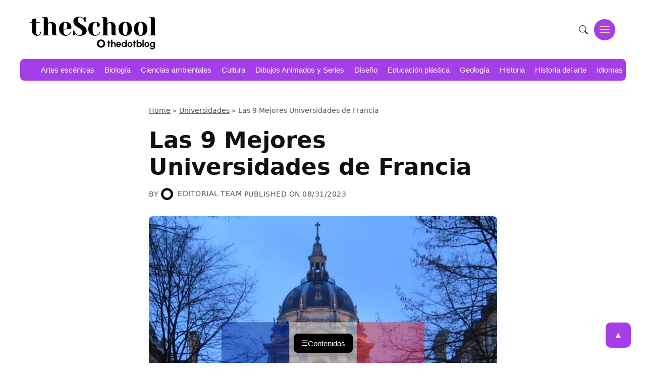

--- FILE ---
content_type: text/html; charset=UTF-8
request_url: https://theschool.blog/es/las-9-mejores-universidades-de-francia/
body_size: 37533
content:
<!doctype html><html lang="es-ES" prefix="og: https://ogp.me/ns#"><head><script data-no-optimize="1">var litespeed_docref=sessionStorage.getItem("litespeed_docref");litespeed_docref&&(Object.defineProperty(document,"referrer",{get:function(){return litespeed_docref}}),sessionStorage.removeItem("litespeed_docref"));</script> <meta charset="UTF-8"><meta name="viewport" content="width=device-width, initial-scale=1"><link rel="profile" href="https://gmpg.org/xfn/11"><link rel="alternate" href="https://theschool.blog/top-9-universities-in-france/" hreflang="en" /><link rel="alternate" href="https://theschool.blog/es/las-9-mejores-universidades-de-francia/" hreflang="es" /><link rel="alternate" href="https://theschool.blog/fr/les-9-meilleures-universites-de-france/" hreflang="fr" /><link rel="alternate" href="https://theschool.blog/de/die-9-besten-universitaten-in-frankreich/" hreflang="de" /><link rel="alternate" href="https://theschool.blog/it/9-migliori-universita-in-francia/" hreflang="it" /><link rel="alternate" href="https://theschool.blog/pt/top-9-universidades-em-franca/" hreflang="pt" /><title>Las 9 Mejores Universidades de Francia - The School Blog</title><meta name="description" content="¿Estás buscando las mejores universidades para estudiar en Francia? En este artículo hemos seleccionado las 9 universidades y escuelas superiores de Francia."/><meta name="robots" content="follow, index, max-snippet:-1, max-video-preview:-1, max-image-preview:large"/><link rel="canonical" href="https://theschool.blog/es/las-9-mejores-universidades-de-francia/" /><meta property="og:locale" content="es_ES" /><meta property="og:type" content="article" /><meta property="og:title" content="Las 9 Mejores Universidades de Francia - The School Blog" /><meta property="og:description" content="¿Estás buscando las mejores universidades para estudiar en Francia? En este artículo hemos seleccionado las 9 universidades y escuelas superiores de Francia." /><meta property="og:url" content="https://theschool.blog/es/las-9-mejores-universidades-de-francia/" /><meta property="og:site_name" content="TheDotBlog" /><meta property="article:section" content="Universidades" /><meta property="og:updated_time" content="2023-09-12T15:38:57-04:00" /><meta property="og:image" content="https://theschool.blog/wp-content/uploads/2022/06/mejores-universidades-francia.jpg" /><meta property="og:image:secure_url" content="https://theschool.blog/wp-content/uploads/2022/06/mejores-universidades-francia.jpg" /><meta property="og:image:width" content="1200" /><meta property="og:image:height" content="1200" /><meta property="og:image:alt" content="Las mejores universidades para estudiar en Francia." /><meta property="og:image:type" content="image/jpeg" /><meta name="twitter:card" content="summary_large_image" /><meta name="twitter:title" content="Las 9 Mejores Universidades de Francia - The School Blog" /><meta name="twitter:description" content="¿Estás buscando las mejores universidades para estudiar en Francia? En este artículo hemos seleccionado las 9 universidades y escuelas superiores de Francia." /><meta name="twitter:image" content="https://theschool.blog/wp-content/uploads/2022/06/mejores-universidades-francia.jpg" /><meta name="twitter:label1" content="Escrito por" /><meta name="twitter:data1" content="Editorial Team" /><meta name="twitter:label2" content="Tiempo de lectura" /><meta name="twitter:data2" content="11 minutos" /><link rel='dns-prefetch' href='//www.googletagmanager.com' /><link rel="alternate" type="application/rss+xml" title="The School Blog &raquo; Feed" href="https://theschool.blog/es/feed/" /><link rel="alternate" type="application/rss+xml" title="The School Blog &raquo; Feed de los comentarios" href="https://theschool.blog/es/comments/feed/" /><link rel="alternate" type="application/rss+xml" title="The School Blog &raquo; Comentario Las 9 Mejores Universidades de Francia del feed" href="https://theschool.blog/es/las-9-mejores-universidades-de-francia/feed/" /><link rel="alternate" title="oEmbed (JSON)" type="application/json+oembed" href="https://theschool.blog/wp-json/oembed/1.0/embed?url=https%3A%2F%2Ftheschool.blog%2Fes%2Flas-9-mejores-universidades-de-francia%2F&#038;lang=es" /><link rel="alternate" title="oEmbed (XML)" type="text/xml+oembed" href="https://theschool.blog/wp-json/oembed/1.0/embed?url=https%3A%2F%2Ftheschool.blog%2Fes%2Flas-9-mejores-universidades-de-francia%2F&#038;format=xml&#038;lang=es" /><style id="litespeed-ucss">img:is([sizes^="auto,"i]){contain-intrinsic-size:3000px 1500px}.wp-block-button__link{align-content:center;box-sizing:border-box;cursor:pointer;display:inline-block;height:100%;text-align:center;width:100%;word-break:break-word}:where(.wp-block-button__link){border-radius:9999px;box-shadow:none;padding:calc(.667em + 2px) calc(1.333em + 2px);text-decoration:none}.wp-block-buttons,.wp-block-image img,ol,ul{box-sizing:border-box}.wp-block-buttons>.wp-block-button,ul.secondary-menu li{display:inline-block;margin:0}.wp-block-buttons.is-content-justification-center{justify-content:center}.wp-block-image img{height:auto;max-width:100%;vertical-align:bottom}.wp-block-image.aligncenter{text-align:center;display:table}.entry-content{counter-reset:footnotes}:root{--wp--preset--font-size--normal:16px;--wp--preset--font-size--huge:42px}.aligncenter{clear:both}.screen-reader-text:focus{background-color:#ddd;clip-path:none;color:#444;display:block;font-size:1em;height:auto;left:5px;line-height:normal;padding:15px 23px 14px;text-decoration:none;top:5px;width:auto;z-index:100000}html :where(img[class*=wp-image-]){height:auto;max-width:100%}:where(figure){margin:0 0 1em}:root{--wp--preset--aspect-ratio--square:1;--wp--preset--aspect-ratio--4-3:4/3;--wp--preset--aspect-ratio--3-4:3/4;--wp--preset--aspect-ratio--3-2:3/2;--wp--preset--aspect-ratio--2-3:2/3;--wp--preset--aspect-ratio--16-9:16/9;--wp--preset--aspect-ratio--9-16:9/16;--wp--preset--color--black:#000000;--wp--preset--color--cyan-bluish-gray:#abb8c3;--wp--preset--color--white:#ffffff;--wp--preset--color--pale-pink:#f78da7;--wp--preset--color--vivid-red:#cf2e2e;--wp--preset--color--luminous-vivid-orange:#ff6900;--wp--preset--color--luminous-vivid-amber:#fcb900;--wp--preset--color--light-green-cyan:#7bdcb5;--wp--preset--color--vivid-green-cyan:#00d084;--wp--preset--color--pale-cyan-blue:#8ed1fc;--wp--preset--color--vivid-cyan-blue:#0693e3;--wp--preset--color--vivid-purple:#9b51e0;--wp--preset--gradient--vivid-cyan-blue-to-vivid-purple:linear-gradient(135deg,rgba(6,147,227,1) 0%,rgb(155,81,224) 100%);--wp--preset--gradient--light-green-cyan-to-vivid-green-cyan:linear-gradient(135deg,rgb(122,220,180) 0%,rgb(0,208,130) 100%);--wp--preset--gradient--luminous-vivid-amber-to-luminous-vivid-orange:linear-gradient(135deg,rgba(252,185,0,1) 0%,rgba(255,105,0,1) 100%);--wp--preset--gradient--luminous-vivid-orange-to-vivid-red:linear-gradient(135deg,rgba(255,105,0,1) 0%,rgb(207,46,46) 100%);--wp--preset--gradient--very-light-gray-to-cyan-bluish-gray:linear-gradient(135deg,rgb(238,238,238) 0%,rgb(169,184,195) 100%);--wp--preset--gradient--cool-to-warm-spectrum:linear-gradient(135deg,rgb(74,234,220) 0%,rgb(151,120,209) 20%,rgb(207,42,186) 40%,rgb(238,44,130) 60%,rgb(251,105,98) 80%,rgb(254,248,76) 100%);--wp--preset--gradient--blush-light-purple:linear-gradient(135deg,rgb(255,206,236) 0%,rgb(152,150,240) 100%);--wp--preset--gradient--blush-bordeaux:linear-gradient(135deg,rgb(254,205,165) 0%,rgb(254,45,45) 50%,rgb(107,0,62) 100%);--wp--preset--gradient--luminous-dusk:linear-gradient(135deg,rgb(255,203,112) 0%,rgb(199,81,192) 50%,rgb(65,88,208) 100%);--wp--preset--gradient--pale-ocean:linear-gradient(135deg,rgb(255,245,203) 0%,rgb(182,227,212) 50%,rgb(51,167,181) 100%);--wp--preset--gradient--electric-grass:linear-gradient(135deg,rgb(202,248,128) 0%,rgb(113,206,126) 100%);--wp--preset--gradient--midnight:linear-gradient(135deg,rgb(2,3,129) 0%,rgb(40,116,252) 100%);--wp--preset--font-size--small:13px;--wp--preset--font-size--medium:20px;--wp--preset--font-size--large:36px;--wp--preset--font-size--x-large:42px;--wp--preset--spacing--20:0.44rem;--wp--preset--spacing--30:0.67rem;--wp--preset--spacing--40:1rem;--wp--preset--spacing--50:1.5rem;--wp--preset--spacing--60:2.25rem;--wp--preset--spacing--70:3.38rem;--wp--preset--spacing--80:5.06rem;--wp--preset--shadow--natural:6px 6px 9px rgba(0, 0, 0, 0.2);--wp--preset--shadow--deep:12px 12px 50px rgba(0, 0, 0, 0.4);--wp--preset--shadow--sharp:6px 6px 0px rgba(0, 0, 0, 0.2);--wp--preset--shadow--outlined:6px 6px 0px -3px rgba(255, 255, 255, 1), 6px 6px rgba(0, 0, 0, 1);--wp--preset--shadow--crisp:6px 6px 0px rgba(0, 0, 0, 1);--wp--style--global--content-size:800px;--wp--style--global--wide-size:1200px;--wp--style--block-gap:24px}:where(body){margin:0}:root :where(.is-layout-flex){gap:24px}body .is-layout-flex{display:flex}.is-layout-flex{flex-wrap:wrap;align-items:center}.is-layout-flex>:is(*,div){margin:0}body{padding:0;margin:0;font-family:var(--font-sans);line-height:1.6;color:var(--text-color);background-color:#fff;overflow-x:hidden}a:where(:not(.wp-element-button)){text-decoration:underline}:root :where(.wp-block-button__link){background-color:#32373c;border-width:0;color:#fff;font-family:inherit;font-size:inherit;line-height:inherit;padding:calc(.667em + 2px) calc(1.333em + 2px);text-decoration:none}.autopost-author-box{margin-top:30px;margin-bottom:30px;padding:25px;border:1px solid #e0e0e0;border-radius:15px;background-color:#fff;text-align:center;clear:both;box-shadow:0 2px 5px rgb(0 0 0/.05)}.autopost-author-box .author-avatar{margin-bottom:15px}.autopost-author-box .author-avatar img,.autopost-meta-avatar{border-radius:50%;width:100px;height:100px;object-fit:cover;display:inline-block}.autopost-author-box .author-name{margin-bottom:10px;font-size:1.2em;font-weight:600}.autopost-author-box .author-name a{text-decoration:none;color:#333}.autopost-author-box .author-name a:hover{color:#0073aa;text-decoration:none}.autopost-meta-avatar{width:24px;height:24px;vertical-align:middle;margin-right:5px}.related-posts-block-custom{margin-top:40px;margin-bottom:40px;padding:25px;background-color:#f8f9fa;border:1px solid #e9ecef;border-radius:10px;clear:both}.related-posts-block-custom h3{margin-top:0;margin-bottom:25px;font-size:1.6em;color:#343a40;text-align:center;font-weight:600}.related-posts-container-custom{display:flex;flex-wrap:wrap;gap:25px;justify-content:center}.related-post-item-custom{flex:1 1 calc(50% - 25px);max-width:calc(50% - 12.5px);box-sizing:border-box;background-color:#fff;border-radius:8px;box-shadow:0 4px 8px rgb(0 0 0/.05);overflow:hidden;transition:transform .25s ease-in-out,box-shadow .25s ease-in-out}.related-post-item-custom:hover{transform:translateY(-5px);box-shadow:0 6px 12px rgb(0 0 0/.1)}.related-post-item-custom a{text-decoration:none;color:inherit;display:block}.related-post-item-custom .related-post-image-custom{width:100%;height:180px;overflow:hidden;background-color:#e9ecef;background-size:cover;background-position:center;background-repeat:no-repeat}.related-post-item-custom h4{font-size:1.15em;margin:15px;color:#212529;font-weight:600;line-height:1.4;min-height:3em}@media (max-width:768px){.related-post-item-custom{flex:1 1 100%;max-width:100%}.related-post-item-custom .related-post-image-custom{height:200px}.related-posts-block-custom h3{font-size:1.4em}.related-post-item-custom h4{font-size:1.1em;min-height:auto}}@media (max-width:480px){.related-posts-block-custom{padding:15px}.related-posts-container-custom{gap:15px}.related-post-item-custom .related-post-image-custom{height:160px}}:root{--header-total-height:120px;--header-bg:#fff;--header-border-color:#eee;--header-top-bar-bg:#ffffff;--text-color:#333;--link-color:#555;--link-hover-color:#000;--nav-tag-bg:#f5f5f5;--light-bg:#f5f5f5;--nav-tag-text:#555;--nav-tag-hover-bg:#eee;--primary-accent:#FFA500;--secondary-accent:#FF8C00;--font-sans:system-ui, -apple-system, BlinkMacSystemFont, "Segoe UI", Roboto, Oxygen, Ubuntu, Cantarell, "Open Sans", "Helvetica Neue", sans-serif;--panel-width:300px;--panel-bg:#1a1a1a;--panel-text-color:#e0e0e0;--panel-link-hover-bg:rgba(255, 255, 255, 0.1)}*,::after,::before{box-sizing:border-box;margin:0;padding:0}html{line-height:1.5;-webkit-text-size-adjust:100%;font-family:sans-serif}img,svg{display:block;max-width:100%}.site-container{width:100%;max-width:1200px;margin-left:auto;margin-right:auto;padding-left:20px;padding-right:20px}#content.site-content{padding-top:1rem}.site-header{padding-top:0;padding-bottom:0;margin-bottom:2rem;background-color:var(--header-bg);position:relative;z-index:100}.social-links-menu{list-style:none;padding:0;margin:0;display:flex;gap:.75rem}.social-links-menu li{margin:0;padding:0;line-height:1}.social-links-menu a.social-icon-link{display:block;color:var(--link-color);padding:5px;line-height:0}.social-links-menu a.social-icon-link:hover{color:var(--link-hover-color)}.social-links-menu svg{width:18px;height:18px;fill:currentColor;display:block}.header-main{display:flex;justify-content:space-between;align-items:center;padding-top:1rem;padding-bottom:1rem}.site-branding{text-align:left;margin-bottom:0;flex-shrink:0;margin-right:1.5rem;max-width:250px}.custom-logo-link img,.site-branding img.custom-logo{width:130px;height:auto;max-width:100%;max-height:none}.header-main-right{display:flex;align-items:center;gap:1rem}.search-form{position:relative;display:flex;max-width:280px;width:100%}.search-field{padding:.6rem 3.5rem .6rem 1rem;border:1px solid #ccc;border-radius:20px;font-size:.9rem;width:100%;background-color:#f9f9f9;transition:border-color .2s ease-in-out,background-color .2s ease-in-out}.search-field:focus{border-color:var(--primary-accent);background-color:#fff;outline:0}.menu-toggle.main-menu-toggle{display:flex;align-items:center;justify-content:center;background:var(--primary-accent);border:1px solid var(--header-border-color);padding:0;cursor:pointer;color:var(--secondary-accent);flex-shrink:0;border-radius:50%;width:44px;height:44px;box-sizing:border-box;line-height:1;transition:background-color .2s,border-color .2s,color .2s}.menu-toggle.main-menu-toggle:hover{background-color:#fff;border-color:var(--primary-accent);color:var(--secondary-accent)}.menu-toggle .hamburger-icon{display:block;width:20px;height:2px;background-color:currentColor;position:relative;transition:background-color .1s .2s ease-in-out;border-radius:1px}.menu-toggle .hamburger-icon::after,.menu-toggle .hamburger-icon::before{content:"";display:block;width:100%;height:2px;background-color:currentColor;position:absolute;left:0;transition:transform .3s ease-in-out,top .3s ease-in-out,bottom .3s ease-in-out;border-radius:1px}.menu-toggle .hamburger-icon::before{top:-6px}.menu-toggle .hamburger-icon::after{bottom:-6px}.header-secondary-bar{background-color:var(--primary-accent);border-top:none;max-width:1200px;margin:0 auto 1rem;padding:.3rem 0;border-radius:8px;overflow:hidden;position:relative;cursor:grab}.header-secondary-bar-inner{max-width:1200px;margin:0 auto;overflow-x:auto;-webkit-overflow-scrolling:touch;scrollbar-width:none;-ms-overflow-style:none}.header-secondary-bar-inner::-webkit-scrollbar{display:none}.secondary-navigation{width:auto;display:inline-block;white-space:nowrap}ul.secondary-menu{list-style:none;padding:0 1rem;margin:0;margin-right:2rem;display:inline-flex;gap:1.5rem;align-items:center;height:100%}ul.secondary-menu a{text-decoration:none;color:#fff;background-color:#fff0;padding:.4rem 0 .3rem;border-radius:0;display:inline-block;font-size:.95rem;font-weight:500;line-height:1.3;transition:color .2s ease-in-out;border:0;border-bottom:2px solid #fff0;white-space:nowrap}ul.secondary-menu a:hover{color:#fff;background-color:#fff0;border-bottom-color:var(--secondary-accent)}.primary-menu-panel-container{position:fixed;top:0;right:0;left:auto;width:var(--panel-width);max-width:85%;height:100vh;background-color:var(--primary-accent);color:var(--secondary-accent);z-index:1000;transform:translateX(100%);transition:transform .4s cubic-bezier(.23,1,.32,1);overflow-y:auto;visibility:hidden}.primary-menu-panel-inner{padding:2rem 1.5rem;position:relative;z-index:1;height:100%;display:flex;flex-direction:column}.close-menu-toggle{position:absolute;top:15px;right:15px;background:0 0;border:0;color:var(--panel-text-color);cursor:pointer;padding:5px;line-height:0;width:30px;height:30px;display:flex;align-items:center;justify-content:center}.close-menu-toggle:hover,.entry-meta a:hover{color:var(--primary-accent)}.close-icon,.close-icon::after{display:block;width:20px;height:2px;background-color:currentColor;position:relative;transform:rotate(45deg)}.close-icon::after{content:"";width:100%;position:absolute;left:0;top:0;transform:rotate(90deg)}.main-navigation-panel{margin-top:2.5rem;flex-grow:1}ul.primary-menu-panel-list{list-style:none;padding:0;margin:0}ul.primary-menu-panel-list li{margin:0;border-bottom:1px solid rgb(255 255 255/.1)}ul.primary-menu-panel-list li:last-child{border-bottom:none}ul.primary-menu-panel-list a{display:block;padding:.8rem 1rem;text-decoration:none;color:var(--panel-text-color);font-size:1.1rem;font-weight:500;transition:background-color .2s,color .2s;border-radius:5px}ul.primary-menu-panel-list a:hover,ul.primary-menu-panel-list li.current-menu-ancestor>a,ul.primary-menu-panel-list li.current-menu-item>a{background-color:var(--panel-link-hover-bg);color:#fff}ul.primary-menu-panel-list ul.sub-menu{list-style:none;padding:.5rem 0 .5rem 1.5rem;margin:0;background-color:rgb(0 0 0/.2)}ul.primary-menu-panel-list ul.sub-menu li{border:0}ul.primary-menu-panel-list ul.sub-menu a{font-size:1rem;padding:.6rem 0}ul.primary-menu-panel-list ul.sub-menu a:hover,ul.primary-menu-panel-list ul.sub-menu li.current-menu-item>a{background-color:var(--panel-link-hover-bg);color:#fff;padding-left:.5rem}article{margin-bottom:3rem;border-bottom:1px solid #f0f0f0;padding-bottom:2rem}article:last-child{border-bottom:none;margin-bottom:0;padding-bottom:0}.entry-header{margin-bottom:1rem}.entry-title{font-size:1.8rem;margin-bottom:.5rem}.entry-meta a,.entry-title a{text-decoration:none;color:inherit}.entry-meta{font-size:.85rem;color:#555}.entry-meta a{color:#555}.entry-single .entry-meta{font-size:.9rem;color:#555;text-transform:uppercase;letter-spacing:.5px;margin-top:15px}.entry-single .entry-meta a{color:#555}.entry-content a,.entry-single .entry-meta a:hover{color:var(--primary-accent);text-decoration:underline}.post-card .entry-meta-author{margin-top:.5rem;margin-bottom:1rem;display:flex;align-items:center;gap:.3em;font-size:.85rem;color:#555}.post-card .entry-meta-author .autopost-meta-avatar{width:24px;height:24px;border-radius:50%}.post-card .entry-meta-author .byline a{color:#555;font-weight:500;text-decoration:none}.post-card .entry-meta-author .byline a:hover{color:var(--primary-accent);text-decoration:none}.post-card .entry-meta-bottom{display:flex;justify-content:space-between;align-items:center;font-size:.85rem}.post-card .entry-meta-bottom .posted-on,.rank-math-breadcrumb a{color:#555}.byline{display:inline-flex;align-items:center}.entry-content{font-size:1.1rem;line-height:1.7;color:#111}.entry-content a:hover{color:var(--secondary-accent)}.entry-single .entry-content h2{margin-top:2em;margin-bottom:.5em;font-weight:600;line-height:1.3}.entry-content h3{font-size:1.3em;line-height:1.4}.entry-content p,.entry-content ul,ol,p,ul{margin-bottom:1.5em}.entry-single .entry-featured-image{max-width:720px;margin-left:auto;margin-right:auto}.entry-single .entry-featured-image img{display:block;width:100%;height:auto}.entry-single .entry-content{margin-top:20px;margin-bottom:20px}.post-card .entry-summary p:last-child{margin-bottom:0}.entry-content img,.entry-single .entry-content img{border-radius:8px;margin-bottom:1.5em;margin-top:1.5em;height:auto}.posts-grid{display:grid;grid-template-columns:1fr;gap:2rem}.post-card{background-color:#fff;border-radius:8px;overflow:hidden;box-shadow:0 4px 15px rgb(0 0 0/.05);transition:box-shadow .3s ease-in-out,transform .3s ease-in-out;display:flex;flex-direction:column;margin-bottom:0;padding-bottom:0}.post-card:hover{box-shadow:0 8px 25px rgb(0 0 0/.08);transform:translateY(-3px)}.post-card-thumbnail{line-height:0;height:200px;overflow:hidden}.post-card-thumbnail img{width:100%;height:100%;object-fit:cover;display:block}.post-card-content{padding:1.5rem;display:flex;flex-direction:column;flex-grow:1;position:relative}.post-card-category{display:inline-block;background-color:var(--secondary-accent);color:#000;padding:.3rem .8rem;font-size:.75rem;font-weight:600;line-height:1.2;border-radius:15px;text-decoration:none;position:absolute;top:-12px;left:1.5rem;transition:background-color .2s ease-in-out,color .2s ease-in-out;z-index:2}.post-card-category:hover{background-color:var(--primary-accent);color:#000}.post-card .entry-header{margin-bottom:0;margin-top:.75rem;align-items:center}.post-card .entry-title{font-size:1.4rem;margin-bottom:.25rem;line-height:1.3}.post-card .entry-title a{text-decoration:none;color:var(--text-color)}.post-card .entry-title a:hover{color:var(--primary-accent)}.post-card .entry-summary{margin-bottom:1rem;flex-grow:1;color:#555;font-size:.95rem}.post-card .entry-footer{margin-top:auto;padding-top:1rem;border-top:1px solid #f0f0f0;font-size:.85rem}.post-card .read-more-link{text-decoration:none;color:var(--primary-accent);font-weight:600;transition:color .2s ease-in-out}.post-card .read-more-link:hover{color:var(--secondary-accent)}@media (min-width:768px){.posts-grid{grid-template-columns:repeat(2,1fr)}}@media (min-width:1200px){.posts-grid{grid-template-columns:repeat(3,1fr);gap:2.5rem}}.related-posts-grid .post-card-thumbnail img{width:100%;height:100%;object-fit:cover;border-bottom:none}.site-footer{margin-top:3rem;padding:1.5rem 0;font-size:.9rem;text-align:center;color:#555}.footer-bottom-content{display:flex;justify-content:space-between;align-items:center;flex-wrap:wrap;gap:15px;padding:15px 0}.copyright-info{flex-grow:1;text-align:left}.language-switcher{position:relative}.language-switcher select{background-color:#2a2a2a;color:#e0e0e0;border:1px solid #444;padding:8px 30px 8px 12px;border-radius:6px;cursor:pointer;font-size:.9em;-webkit-appearance:none;-moz-appearance:none;appearance:none;background-image:url(data:image/svg+xml;charset=US-ASCII,%3Csvg%20xmlns%3D%22http%3A%2F%2Fwww.w3.org%2F2000%2Fsvg%22%20width%3D%22292.4%22%20height%3D%22292.4%22%3E%3Cpath%20fill%3D%22%23e0e0e0%22%20d%3D%22M287%2069.4a17.6%2017.6%200%200%200-13-5.4H18.4c-5%200-9.3%201.8-12.9%205.4A17.6%2017.6%200%200%200%200%2082.2c0%205%201.8%209.3%205.4%2012.9l128%20127.9c3.6%203.6%207.8%205.4%2012.8%205.4s9.2-1.8%2012.8-5.4L287%2095c3.5-3.5%205.4-7.8%205.4-12.8%200-5-1.9-9.4-5.4-12.8z%22%2F%3E%3C%2Fsvg%3E);background-repeat:no-repeat;background-position:right 10px center;background-size:10px auto;transition:background-color .3s ease,border-color .3s ease}.language-switcher select:focus,.language-switcher select:hover{background-color:#3a3a3a;border-color:#666;outline:0}@media (max-width:768px){.footer-bottom-content{justify-content:center;text-align:center}.copyright-info{text-align:center;width:100%;order:2}.language-switcher{width:auto;margin-bottom:10px;order:1}}#scrollToTopBtn{display:none;position:fixed;bottom:30px;right:30px;z-index:99;border:0;outline:0;background-color:var(--primary-accent);color:#fff;cursor:pointer;padding:15px;border-radius:20%;font-size:18px;line-height:0;width:50px;height:50px;display:flex;align-items:center;justify-content:center;transition:background-color .3s,opacity .3s,visibility .3s}#scrollToTopBtn:hover{background-color:rgb(0 0 0/.9)}.aligncenter{display:block;margin-left:auto;margin-right:auto}@media (min-width:768px){.custom-logo-link img,.site-branding img.custom-logo{width:200px}}@media (min-width:1200px){.custom-logo-link img,.site-branding img.custom-logo{width:300px}}.entry-narrow-container{max-width:720px;margin-left:auto;margin-right:auto;padding-left:15px;padding-right:15px}.entry-single .entry-header{margin-bottom:1.5rem}.entry-single .entry-title{font-size:2.8rem;font-weight:700;line-height:1.2;margin-bottom:.75rem;color:#111}.entry-single .entry-featured-image{margin-top:2rem;margin-bottom:2rem;border-radius:8px;overflow:hidden;box-shadow:0 4px 15px rgb(0 0 0/.08);line-height:0}.entry-single .entry-content{font-size:1.1rem;line-height:1.7;color:var(--text-color)}.entry-single .entry-content>:first-child{margin-top:0}.entry-single .entry-content>:last-child{margin-bottom:0}.rank-math-breadcrumb{font-size:.9em;color:#555;margin-bottom:1.5em}.rank-math-breadcrumb p{margin-bottom:0}.rank-math-breadcrumb a:hover{color:#1a1a1a;text-decoration:underline}.rank-math-breadcrumb .separator{color:#555}.entry-category-container{margin-top:.5rem;margin-bottom:1rem}.entry-category-tag{display:inline-block;background-color:var(--secondary-accent);color:#000;padding:.35rem 1rem;font-size:.8rem;font-weight:600;line-height:1.2;border-radius:15px;text-decoration:none;text-transform:uppercase;transition:background-color .2s ease-in-out,color .2s ease-in-out}.entry-category-tag:hover{background-color:var(--primary-accent);color:#fff}.ajax-search-results{position:absolute;top:100%;left:0;right:0;background-color:#fff;border:1px solid #ddd;border-top:none;z-index:1001;max-height:400px;overflow-y:hidden;border-radius:0 0 4px 4px}.icon-search-container{position:relative;display:flex;align-items:center;justify-content:flex-end}.icon-search-toggle{background-color:#fff0;border:0;color:var(--text-color,#333);border-radius:50%;width:40px;height:40px;display:inline-flex;align-items:center;justify-content:center;cursor:pointer;padding:0;transition:background-color .2s,color .2s,border-color .2s;flex-shrink:0;z-index:3}.icon-search-toggle:focus,.icon-search-toggle:hover{background-color:#fff0;color:var(--primary-accent,#FFA500);outline:0}.icon-search-toggle .search-svg-icon{width:18px;height:18px}.icon-search-form-wrapper{position:absolute;right:0;top:50%;transform:translateY(-50%);height:40px;display:flex;flex-direction:column;background-color:#fff;border-radius:20px;box-shadow:inset 0 0 0 1px var(--border-color,#eee);width:40px;opacity:0;visibility:hidden;overflow:hidden;transition:width .35s cubic-bezier(.4,0,.2,1),opacity .2s ease-out .1s,visibility 0s linear .35s;z-index:2}.icon-search-form-wrapper .search-form{display:flex;align-items:center;height:40px;padding-left:15px;padding-right:45px;flex-grow:1}.icon-search-form-wrapper .search-field{flex-grow:1;border:0;outline:0;padding:0;margin:0;height:100%;font-size:.9rem;background-color:#fff0}.icon-search-form-wrapper .search-submit-hidden{display:none}.icon-search-form-wrapper .ajax-search-results{position:absolute;top:100%;left:0;width:100%;background-color:#fff;border:1px solid var(--border-color,#eee);border-top:none;border-radius:0 0 20px 20px;z-index:1;display:none}.search-field::-webkit-search-cancel-button,.search-field::-webkit-search-decoration,.search-field::-webkit-search-results-button,.search-field::-webkit-search-results-decoration{-webkit-appearance:none;appearance:none}:root{--primary-accent:#a43ee8;--secondary-accent:#edd097}.comments-area{margin-top:3rem;padding-top:2rem;border-top:1px solid #eee;max-width:720px;margin-left:auto;margin-right:auto;padding-left:15px;padding-right:15px}.comment-reply-title{font-size:1.8rem;margin-bottom:1.5rem;font-weight:600;text-align:center}.comment-respond{margin-top:2rem}.comment-form{display:grid;grid-template-columns:repeat(3,1fr);grid-template-areas:"author email url""comment comment comment""cookies cookies cookies""notes notes notes""submit submit submit";gap:1rem}.comment-form-author{grid-area:author}.comment-form-email{grid-area:email}.comment-form-url{grid-area:url}.comment-form-comment{grid-area:comment}.comment-form-cookies-consent{grid-area:cookies;margin-bottom:0!important}.form-submit{grid-area:submit}.comment-notes{grid-area:notes;margin-bottom:0!important}.comment-form p{margin:0}.comment-form label{display:block;margin-bottom:.3rem;font-weight:600;font-size:.9rem;color:#555}.comment-form input[type=email],.comment-form input[type=text],.comment-form input[type=url],.comment-form textarea{width:100%;padding:10px 12px;border:1px solid #ccc;border-radius:4px;margin-bottom:0;font-size:.95rem;background-color:#fff;transition:border-color .2s ease-in-out,box-shadow .2s ease-in-out;box-shadow:inset 0 1px 2px rgb(0 0 0/.05);line-height:1.5}.comment-form input[type=email]:focus,.comment-form input[type=text]:focus,.comment-form input[type=url]:focus,.comment-form textarea:focus{border-color:var(--primary-accent);box-shadow:0 0 0 2px rgb(255 165 0/.2),inset 0 1px 2px rgb(0 0 0/.05);outline:0}.comment-form textarea{min-height:120px;resize:vertical}.comment-form input[type=submit]{cursor:pointer;width:auto;padding:10px 25px;font-weight:700;font-size:.9rem;text-transform:uppercase;letter-spacing:.5px;border-radius:4px;justify-self:start}.comment-form .comment-notes{font-size:.8rem;color:#555;padding:8px 10px;background-color:#f8f9fa;border:1px solid #eee;border-radius:4px;line-height:1.4}.comment-form .comment-form-cookies-consent{font-size:.85rem;color:#555;display:flex;align-items:center}.comment-form .comment-form-cookies-consent input{width:auto;margin-right:8px;margin-top:-2px;flex-shrink:0}.comment-form .comment-form-cookies-consent label{display:inline-block;font-weight:400;margin-bottom:0}@media (max-width:600px){.comment-form{grid-template-columns:1fr;grid-template-areas:"author""email""url""comment""cookies""notes""submit"}}.related-posts{margin-top:3rem;padding:2rem 0 1rem;background-color:#fff}.related-posts-title{font-size:1.8rem;margin-bottom:2rem;font-weight:600;text-align:center}.related-posts-grid{display:grid;grid-template-columns:repeat(auto-fill,minmax(280px,1fr));gap:1.5rem}.related-posts-grid .post-card{background-color:#fff;border-radius:8px;overflow:hidden;box-shadow:0 4px 10px rgb(0 0 0/.06);transition:transform .2s ease-in-out,box-shadow .2s ease-in-out;text-decoration:none;display:flex;flex-direction:column}.related-posts-grid .post-card:hover{transform:translateY(-4px);box-shadow:0 7px 18px rgb(0 0 0/.09)}.related-posts-grid .post-card-thumbnail{line-height:0;position:relative;overflow:hidden}.related-posts-grid .post-card-thumbnail img{display:block}.related-posts-grid .post-card-content{padding:1rem 1.25rem;flex-grow:1;display:flex;flex-direction:column}.autopost-pinterest-wrapper{position:relative;display:inline-block;max-width:100%}.autopost-pinterest-wrapper img{display:block;max-width:100%;height:auto}.autopost-pinterest-button{display:block;width:32px!important;height:32px!important;background-image:url(https://theschool.blog/wp-content/plugins/Autopost/assets/images/pinterest-icon.png);background-repeat:no-repeat;background-position:center;background-size:contain;position:absolute;top:10px;right:10px;z-index:10;cursor:pointer;transition:transform .2s ease,opacity .2s ease-in-out;opacity:.8}.autopost-pinterest-wrapper:hover .autopost-pinterest-button{opacity:1}.autopost-pinterest-button:hover{transform:scale(1.2)}.header-secondary-bar .header-secondary-bar-inner{background-color:var(--primary-accent);max-width:1200px;border-radius:10px;font-family:"Helvetica Neue",Helvetica,Arial,sans-serif;padding:0}.header-secondary-bar{width:95%}.header-secondary-bar-inner{margin-left:15px;margin-right:15px;padding-left:15px;padding-right:15px}#primary-menu-panel .panel-overlay{display:block!important;opacity:1!important;z-index:99997!important;visibility:visible!important}.header-secondary-bar .category-menu li a{text-decoration:none;border-bottom:none;padding:5px 10px;border-radius:5px;transition:background-color .3s,color .3s;display:inline-block;margin:2px 0}.header-secondary-bar .category-menu li a:hover{background-color:var(--secondary-accent);color:#000;text-decoration:none;border-bottom:none}.autopost-hp-field{opacity:0;position:absolute;top:0;left:-9999px;z-index:-1}.tdb-footer-container{background-color:var(--primary-accent);max-width:1200px;margin:0 auto;padding:40px;border-radius:10px;font-family:"Helvetica Neue",Helvetica,Arial,sans-serif}.blog-category h3,.blog-logo{margin-bottom:20px}.blog-logo img{max-width:150px}.blog-intro{margin-bottom:40px}.blog-intro h2{color:#dcdcdc;font-size:18px;text-align:left}.blog-network{display:flex;flex-wrap:wrap;gap:20px;justify-content:center}.blog-category{background-color:var(--secondary-accent);border-radius:12px;padding:20px;flex:1 1 300px;max-width:350px;text-align:left}.blog-category h3{color:#000}.blog-category a{display:block;text-decoration:none;color:#000;font-size:.9em;margin-bottom:10px;transition:color .3s,text-decoration .3s}.blog-category a:hover{color:#fff;text-decoration:underline}@media screen and (max-width:768px){.blog-network{flex-direction:column;align-items:stretch}}.screen-reader-text{border:0;clip:rect(1px,1px,1px,1px);clip-path:inset(50%);height:1px;margin:-1px;overflow:hidden;padding:0;position:absolute!important;width:1px;word-wrap:normal!important}.wp-container-core-buttons-is-layout-a89b3969{justify-content:center}</style><style id='wp-block-image-inline-css'>.wp-block-image>a,.wp-block-image>figure>a{display:inline-block}.wp-block-image img{box-sizing:border-box;height:auto;max-width:100%;vertical-align:bottom}@media not (prefers-reduced-motion){.wp-block-image img.hide{visibility:hidden}.wp-block-image img.show{animation:show-content-image .4s}}.wp-block-image[style*=border-radius] img,.wp-block-image[style*=border-radius]>a{border-radius:inherit}.wp-block-image.has-custom-border img{box-sizing:border-box}.wp-block-image.aligncenter{text-align:center}.wp-block-image.alignfull>a,.wp-block-image.alignwide>a{width:100%}.wp-block-image.alignfull img,.wp-block-image.alignwide img{height:auto;width:100%}.wp-block-image .aligncenter,.wp-block-image .alignleft,.wp-block-image .alignright,.wp-block-image.aligncenter,.wp-block-image.alignleft,.wp-block-image.alignright{display:table}.wp-block-image .aligncenter>figcaption,.wp-block-image .alignleft>figcaption,.wp-block-image .alignright>figcaption,.wp-block-image.aligncenter>figcaption,.wp-block-image.alignleft>figcaption,.wp-block-image.alignright>figcaption{caption-side:bottom;display:table-caption}.wp-block-image .alignleft{float:left;margin:.5em 1em .5em 0}.wp-block-image .alignright{float:right;margin:.5em 0 .5em 1em}.wp-block-image .aligncenter{margin-left:auto;margin-right:auto}.wp-block-image :where(figcaption){margin-bottom:1em;margin-top:.5em}.wp-block-image.is-style-circle-mask img{border-radius:9999px}@supports ((-webkit-mask-image:none) or (mask-image:none)) or (-webkit-mask-image:none){.wp-block-image.is-style-circle-mask img{border-radius:0;-webkit-mask-image:url('data:image/svg+xml;utf8,<svg viewBox="0 0 100 100" xmlns="http://www.w3.org/2000/svg"><circle cx="50" cy="50" r="50"/></svg>');mask-image:url('data:image/svg+xml;utf8,<svg viewBox="0 0 100 100" xmlns="http://www.w3.org/2000/svg"><circle cx="50" cy="50" r="50"/></svg>');mask-mode:alpha;-webkit-mask-position:center;mask-position:center;-webkit-mask-repeat:no-repeat;mask-repeat:no-repeat;-webkit-mask-size:contain;mask-size:contain}}:root :where(.wp-block-image.is-style-rounded img,.wp-block-image .is-style-rounded img){border-radius:9999px}.wp-block-image figure{margin:0}.wp-lightbox-container{display:flex;flex-direction:column;position:relative}.wp-lightbox-container img{cursor:zoom-in}.wp-lightbox-container img:hover+button{opacity:1}.wp-lightbox-container button{align-items:center;backdrop-filter:blur(16px) saturate(180%);background-color:#5a5a5a40;border:none;border-radius:4px;cursor:zoom-in;display:flex;height:20px;justify-content:center;opacity:0;padding:0;position:absolute;right:16px;text-align:center;top:16px;width:20px;z-index:100}@media not (prefers-reduced-motion){.wp-lightbox-container button{transition:opacity .2s ease}}.wp-lightbox-container button:focus-visible{outline:3px auto #5a5a5a40;outline:3px auto -webkit-focus-ring-color;outline-offset:3px}.wp-lightbox-container button:hover{cursor:pointer;opacity:1}.wp-lightbox-container button:focus{opacity:1}.wp-lightbox-container button:focus,.wp-lightbox-container button:hover,.wp-lightbox-container button:not(:hover):not(:active):not(.has-background){background-color:#5a5a5a40;border:none}.wp-lightbox-overlay{box-sizing:border-box;cursor:zoom-out;height:100vh;left:0;overflow:hidden;position:fixed;top:0;visibility:hidden;width:100%;z-index:100000}.wp-lightbox-overlay .close-button{align-items:center;cursor:pointer;display:flex;justify-content:center;min-height:40px;min-width:40px;padding:0;position:absolute;right:calc(env(safe-area-inset-right) + 16px);top:calc(env(safe-area-inset-top) + 16px);z-index:5000000}.wp-lightbox-overlay .close-button:focus,.wp-lightbox-overlay .close-button:hover,.wp-lightbox-overlay .close-button:not(:hover):not(:active):not(.has-background){background:none;border:none}.wp-lightbox-overlay .lightbox-image-container{height:var(--wp--lightbox-container-height);left:50%;overflow:hidden;position:absolute;top:50%;transform:translate(-50%,-50%);transform-origin:top left;width:var(--wp--lightbox-container-width);z-index:9999999999}.wp-lightbox-overlay .wp-block-image{align-items:center;box-sizing:border-box;display:flex;height:100%;justify-content:center;margin:0;position:relative;transform-origin:0 0;width:100%;z-index:3000000}.wp-lightbox-overlay .wp-block-image img{height:var(--wp--lightbox-image-height);min-height:var(--wp--lightbox-image-height);min-width:var(--wp--lightbox-image-width);width:var(--wp--lightbox-image-width)}.wp-lightbox-overlay .wp-block-image figcaption{display:none}.wp-lightbox-overlay button{background:none;border:none}.wp-lightbox-overlay .scrim{background-color:#fff;height:100%;opacity:.9;position:absolute;width:100%;z-index:2000000}.wp-lightbox-overlay.active{visibility:visible}@media not (prefers-reduced-motion){.wp-lightbox-overlay.active{animation:turn-on-visibility .25s both}.wp-lightbox-overlay.active img{animation:turn-on-visibility .35s both}.wp-lightbox-overlay.show-closing-animation:not(.active){animation:turn-off-visibility .35s both}.wp-lightbox-overlay.show-closing-animation:not(.active) img{animation:turn-off-visibility .25s both}.wp-lightbox-overlay.zoom.active{animation:none;opacity:1;visibility:visible}.wp-lightbox-overlay.zoom.active .lightbox-image-container{animation:lightbox-zoom-in .4s}.wp-lightbox-overlay.zoom.active .lightbox-image-container img{animation:none}.wp-lightbox-overlay.zoom.active .scrim{animation:turn-on-visibility .4s forwards}.wp-lightbox-overlay.zoom.show-closing-animation:not(.active){animation:none}.wp-lightbox-overlay.zoom.show-closing-animation:not(.active) .lightbox-image-container{animation:lightbox-zoom-out .4s}.wp-lightbox-overlay.zoom.show-closing-animation:not(.active) .lightbox-image-container img{animation:none}.wp-lightbox-overlay.zoom.show-closing-animation:not(.active) .scrim{animation:turn-off-visibility .4s forwards}}@keyframes show-content-image{0%{visibility:hidden}99%{visibility:hidden}to{visibility:visible}}@keyframes turn-on-visibility{0%{opacity:0}to{opacity:1}}@keyframes turn-off-visibility{0%{opacity:1;visibility:visible}99%{opacity:0;visibility:visible}to{opacity:0;visibility:hidden}}@keyframes lightbox-zoom-in{0%{transform:translate(calc((-100vw + var(--wp--lightbox-scrollbar-width))/2 + var(--wp--lightbox-initial-left-position)),calc(-50vh + var(--wp--lightbox-initial-top-position))) scale(var(--wp--lightbox-scale))}to{transform:translate(-50%,-50%) scale(1)}}@keyframes lightbox-zoom-out{0%{transform:translate(-50%,-50%) scale(1);visibility:visible}99%{visibility:visible}to{transform:translate(calc((-100vw + var(--wp--lightbox-scrollbar-width))/2 + var(--wp--lightbox-initial-left-position)),calc(-50vh + var(--wp--lightbox-initial-top-position))) scale(var(--wp--lightbox-scale));visibility:hidden}}
/*# sourceURL=https://theschool.blog/wp-includes/blocks/image/style.min.css */</style><style id='autopost-toc-float-styles-inline-css'>/* Floating TOC Styles */
        :root {
            --toc-float-button-bg:rgb(0, 0, 0); /* Teal */
            --toc-float-button-text: #ffffff;
            --toc-float-panel-bg: #f8f9fa; /* Light grey */
            --toc-float-panel-border: #dee2e6;
            --toc-float-link: #212529;
            --toc-float-link-hover: #0056b3;
            --toc-float-radius: 8px;
            --toc-float-shadow: 0 4px 12px rgba(0,0,0,0.15);
        }

        /* Ensure scroll padding is still applied */
        html {
             scroll-behavior: smooth !important;
             scroll-padding-top: 60px !important; /* Adjust if needed */
        }

        .autopost-toc-float-wrapper {
            /* This wrapper doesn't need styles itself, just contains the elements */
        }

        .autopost-toc-float-button {
            position: fixed;
            bottom: 20px;
            left: 50%;
            transform: translateX(-50%);
            z-index: 9998; /* Below panel */
            background-color: black;
            color: white;
            border: none;
            border-radius: var(--toc-float-radius);
            padding: 10px 15px;
            font-size: 0.95em;
            font-weight: 500;
            cursor: pointer;
            box-shadow: var(--toc-float-shadow);
            display: flex;
            align-items: center;
            gap: 8px;
            transition: background-color 0.2s ease;
        }
        .autopost-toc-float-button:hover {
            background-color:rgb(0, 0, 0);
        }
        .-icon {
            font-size: 1.2em; /* Adjust icon size */
            line-height: 1;
        }

        .autopost-toc-panel {
            position: fixed;
            bottom: 75px; /* Position above the button */
            left: 10%; /* Give some space from edges */
            width: 80%;
            max-width: 500px; /* Max width for larger screens */
            margin-left: auto; /* Used with right: 10% for centering if needed */
            margin-right: auto;
            transform: translateX(-50%); /* Center using transform */
            left: 50%;
            z-index: 9999;
            background-color: var(--toc-float-panel-bg);
            border: 1px solid var(--toc-float-panel-border);
            border-radius: var(--toc-float-radius);
            box-shadow: var(--toc-float-shadow);
            padding: 15px 20px;
            max-height: 60vh; /* Increase max height slightly for potentially longer lists */
            overflow-y: auto;
            visibility: hidden;
            opacity: 0;
            transform: translate(-50%, 10px); /* Start slightly lower for slide up */
            transition: opacity 0.3s ease, visibility 0.3s ease, transform 0.3s ease;
        }

        .autopost-toc-panel:not(.is-hidden) {
            visibility: visible;
            opacity: 1;
            transform: translate(-50%, 0);
        }

        .autopost-toc-panel-title {
            margin: 0 0 15px 0;
            font-size: 1.1em;
            font-weight: 600;
            color: var(--toc-float-link);
            text-align: center;
            border-bottom: 1px solid var(--toc-float-panel-border);
            padding-bottom: 10px;
        }

        /* Base list style */
        .autopost-toc-list {
            list-style: none !important;
            margin: 0 !important;
            padding: 0 !important;
        }
        /* Nested list style (for H3s) */
        .autopost-toc-list ol.autopost-toc-list {
            margin: 5px 0 8px 0 !important; /* Add some margin around nested lists */
            padding-left: 20px !important; /* Indentation for H3 list */
        }

        .autopost-toc-item {
            margin-bottom: 6px !important; /* Slightly reduced margin */
            line-height: 1.45 !important;
        }
        .autopost-toc-item:last-child {
            margin-bottom: 0 !important;
        }

        .autopost-toc-item a {
            color: var(--toc-float-link) !important;
            text-decoration: none !important;
            font-size: 0.9em !important;
            display: block;
            padding: 3px 5px !important; /* Add slight horizontal padding */
            transition: color 0.2s ease, background-color 0.2s ease !important;
            border-radius: 3px;
        }
        .autopost-toc-item a:hover {
            color: var(--toc-float-link-hover) !important;
            background-color: rgba(0,0,0,0.05);
        }

        /* Style for H3 items */
        .autopost-toc-item.autopost-toc-level-3 a {
             font-size: 0.85em !important; /* Slightly smaller font for H3 */
             /* Indentation is handled by the nested <ol> padding */
        }
        .autopost-toc-item.autopost-toc-level-3 .autopost-toc-number {
            color: #888; /* Lighter number for H3 */
        }

        .autopost-toc-number {
            display: inline-block;
            min-width: 2em; /* Adjust width for potential longer numbers like 1.1. */
            margin-right: 0.6em;
            color: #555; /* Darker number for H2 */
            text-align: left;
        }
        
/*# sourceURL=autopost-toc-float-styles-inline-css */</style>
 <script type="litespeed/javascript" data-src="https://www.googletagmanager.com/gtag/js?id=G-3E07YE9S4N" id="google_gtagjs-js"></script> <script id="google_gtagjs-js-after" type="litespeed/javascript">window.dataLayer=window.dataLayer||[];function gtag(){dataLayer.push(arguments)}
gtag("set","linker",{"domains":["theschool.blog"]});gtag("js",new Date());gtag("set","developer_id.dZTNiMT",!0);gtag("config","G-3E07YE9S4N")</script> <link rel="https://api.w.org/" href="https://theschool.blog/wp-json/" /><link rel="alternate" title="JSON" type="application/json" href="https://theschool.blog/wp-json/wp/v2/posts/929" /><link rel="EditURI" type="application/rsd+xml" title="RSD" href="https://theschool.blog/xmlrpc.php?rsd" /><meta name="generator" content="WordPress 6.9" /><link rel='shortlink' href='https://theschool.blog/?p=929' /><meta name="generator" content="Site Kit by Google 1.171.0" /><link rel="icon" href="https://theschool.blog/wp-content/uploads/2024/12/The-School-favicon.png" sizes="32x32" /><link rel="icon" href="https://theschool.blog/wp-content/uploads/2024/12/The-School-favicon.png" sizes="192x192" /><link rel="apple-touch-icon" href="https://theschool.blog/wp-content/uploads/2024/12/The-School-favicon.png" /><meta name="msapplication-TileImage" content="https://theschool.blog/wp-content/uploads/2024/12/The-School-favicon.png" /> <script defer src="https://analytics.col.rs/script.js" data-website-id="ceeb014b-f5c1-43e3-9ca7-30db835d0af4"></script> </head><body class="wp-singular post-template-default single single-post postid-929 single-format-standard wp-custom-logo wp-embed-responsive wp-theme-TheDotBlog"><div id="primary-menu-panel" class="primary-menu-panel-container" aria-hidden="true"><div class="primary-menu-panel-inner">
<button class="close-menu-toggle" aria-controls="primary-menu-panel" aria-expanded="false">
<span class="screen-reader-text">Close Menu</span>
<span class="close-icon"></span>
</button><nav id="site-navigation-panel" class="main-navigation-panel" aria-label="Primary Menu"><ul id="primary-menu-panel-list" class="primary-menu-panel-list"><li id="menu-item-778" class="menu-item menu-item-type-post_type menu-item-object-page menu-item-home menu-item-778"><a href="https://theschool.blog/es/">Inicio</a></li><li id="menu-item-798" class="menu-item menu-item-type-post_type menu-item-object-page menu-item-798"><a href="https://theschool.blog/es/el-blog/">Blog</a></li></ul></nav></div><div class="panel-overlay"></div></div><div id="page" class="site">
<a class="skip-link screen-reader-text" href="#content">Skip to content</a><header id="masthead" class="site-header"><div class="header-main site-container"><div class="site-branding">
<a href="https://theschool.blog/es/" class="custom-logo-link" rel="home"><img data-lazyloaded="1" src="[data-uri]" width="250" height="85" data-src="https://theschool.blog/wp-content/uploads/2024/12/The-School-Blog-logo.png.webp" class="custom-logo" alt="The School Blog" decoding="async" /></a></div><div class="header-main-right"><div class="icon-search-container">
<button type="button" id="icon-search-toggle" class="icon-search-toggle" aria-label="Open search" aria-expanded="false" aria-controls="icon-search-form-wrapper">
<svg class="search-svg-icon" xmlns="http://www.w3.org/2000/svg" width="20" height="20" fill="currentColor" viewBox="0 0 16 16">
<path d="M11.742 10.344a6.5 6.5 0 1 0-1.397 1.398h-.001q.044.06.098.115l3.85 3.85a1 1 0 0 0 1.415-1.414l-3.85-3.85a1 1 0 0 0-.115-.1zM12 6.5a5.5 5.5 0 1 1-11 0 5.5 5.5 0 0 1 11 0"/>
</svg>
</button><div id="icon-search-form-wrapper" class="icon-search-form-wrapper"><form role="search" method="get" class="search-form ajax-search-form" action="https://theschool.blog/es/">
<input type="search" id="ajax-search-input" class="search-field" placeholder="Search &hellip;" value="" name="s" autocomplete="off" />
<button type="submit" class="search-submit-hidden" aria-label="Submit search"></button></form><div id="ajax-search-results" class="ajax-search-results"></div></div></div>
<button class="menu-toggle main-menu-toggle" aria-controls="primary-menu-panel" aria-expanded="false">
<span class="screen-reader-text">Open Menu</span>
<span class="hamburger-icon"></span>
</button></div></div><div class="header-secondary-bar"><div class="site-container header-secondary-bar-inner"><nav id="site-navigation-secondary" class="secondary-navigation" aria-label="Secondary Navigation"><ul class="secondary-menu category-menu"><li class="cat-item cat-item-77"><a href="https://theschool.blog/es/artes-escenicas/">Artes escénicas</a></li><li class="cat-item cat-item-43"><a href="https://theschool.blog/es/biologia/">Biología</a></li><li class="cat-item cat-item-83"><a href="https://theschool.blog/es/ciencias-ambientales/">Ciencias ambientales</a></li><li class="cat-item cat-item-59"><a href="https://theschool.blog/es/cultura/">Cultura</a></li><li class="cat-item cat-item-372"><a href="https://theschool.blog/es/dibujos-animados-y-series/">Dibujos Animados y Series</a></li><li class="cat-item cat-item-89"><a href="https://theschool.blog/es/diseno/">Diseño</a></li><li class="cat-item cat-item-53"><a href="https://theschool.blog/es/educacion-plastica/">Educación plástica</a></li><li class="cat-item cat-item-63"><a href="https://theschool.blog/es/geologia/">Geología</a></li><li class="cat-item cat-item-65"><a href="https://theschool.blog/es/historia/">Historia</a></li><li class="cat-item cat-item-73"><a href="https://theschool.blog/es/historia-del-arte/">Historia del arte</a></li><li class="cat-item cat-item-49"><a href="https://theschool.blog/es/idiomas/">Idiomas</a></li><li class="cat-item cat-item-47"><a href="https://theschool.blog/es/lengua-y-literatura/">Lengua y literatura</a></li><li class="cat-item cat-item-202"><a href="https://theschool.blog/es/mitologia/">Mitología</a></li><li class="cat-item cat-item-61"><a href="https://theschool.blog/es/tecnologia/">Tecnología</a></li><li class="cat-item cat-item-20"><a href="https://theschool.blog/es/uncategorized-es/">Uncategorized</a></li><li class="cat-item cat-item-217"><a href="https://theschool.blog/es/universidades-es/">Universidades</a></li></ul></nav></div></div></header><div id="content" class="site-content site-container"></div></div> <script data-no-optimize="1">window.lazyLoadOptions=Object.assign({},{threshold:300},window.lazyLoadOptions||{});!function(t,e){"object"==typeof exports&&"undefined"!=typeof module?module.exports=e():"function"==typeof define&&define.amd?define(e):(t="undefined"!=typeof globalThis?globalThis:t||self).LazyLoad=e()}(this,function(){"use strict";function e(){return(e=Object.assign||function(t){for(var e=1;e<arguments.length;e++){var n,a=arguments[e];for(n in a)Object.prototype.hasOwnProperty.call(a,n)&&(t[n]=a[n])}return t}).apply(this,arguments)}function o(t){return e({},at,t)}function l(t,e){return t.getAttribute(gt+e)}function c(t){return l(t,vt)}function s(t,e){return function(t,e,n){e=gt+e;null!==n?t.setAttribute(e,n):t.removeAttribute(e)}(t,vt,e)}function i(t){return s(t,null),0}function r(t){return null===c(t)}function u(t){return c(t)===_t}function d(t,e,n,a){t&&(void 0===a?void 0===n?t(e):t(e,n):t(e,n,a))}function f(t,e){et?t.classList.add(e):t.className+=(t.className?" ":"")+e}function _(t,e){et?t.classList.remove(e):t.className=t.className.replace(new RegExp("(^|\\s+)"+e+"(\\s+|$)")," ").replace(/^\s+/,"").replace(/\s+$/,"")}function g(t){return t.llTempImage}function v(t,e){!e||(e=e._observer)&&e.unobserve(t)}function b(t,e){t&&(t.loadingCount+=e)}function p(t,e){t&&(t.toLoadCount=e)}function n(t){for(var e,n=[],a=0;e=t.children[a];a+=1)"SOURCE"===e.tagName&&n.push(e);return n}function h(t,e){(t=t.parentNode)&&"PICTURE"===t.tagName&&n(t).forEach(e)}function a(t,e){n(t).forEach(e)}function m(t){return!!t[lt]}function E(t){return t[lt]}function I(t){return delete t[lt]}function y(e,t){var n;m(e)||(n={},t.forEach(function(t){n[t]=e.getAttribute(t)}),e[lt]=n)}function L(a,t){var o;m(a)&&(o=E(a),t.forEach(function(t){var e,n;e=a,(t=o[n=t])?e.setAttribute(n,t):e.removeAttribute(n)}))}function k(t,e,n){f(t,e.class_loading),s(t,st),n&&(b(n,1),d(e.callback_loading,t,n))}function A(t,e,n){n&&t.setAttribute(e,n)}function O(t,e){A(t,rt,l(t,e.data_sizes)),A(t,it,l(t,e.data_srcset)),A(t,ot,l(t,e.data_src))}function w(t,e,n){var a=l(t,e.data_bg_multi),o=l(t,e.data_bg_multi_hidpi);(a=nt&&o?o:a)&&(t.style.backgroundImage=a,n=n,f(t=t,(e=e).class_applied),s(t,dt),n&&(e.unobserve_completed&&v(t,e),d(e.callback_applied,t,n)))}function x(t,e){!e||0<e.loadingCount||0<e.toLoadCount||d(t.callback_finish,e)}function M(t,e,n){t.addEventListener(e,n),t.llEvLisnrs[e]=n}function N(t){return!!t.llEvLisnrs}function z(t){if(N(t)){var e,n,a=t.llEvLisnrs;for(e in a){var o=a[e];n=e,o=o,t.removeEventListener(n,o)}delete t.llEvLisnrs}}function C(t,e,n){var a;delete t.llTempImage,b(n,-1),(a=n)&&--a.toLoadCount,_(t,e.class_loading),e.unobserve_completed&&v(t,n)}function R(i,r,c){var l=g(i)||i;N(l)||function(t,e,n){N(t)||(t.llEvLisnrs={});var a="VIDEO"===t.tagName?"loadeddata":"load";M(t,a,e),M(t,"error",n)}(l,function(t){var e,n,a,o;n=r,a=c,o=u(e=i),C(e,n,a),f(e,n.class_loaded),s(e,ut),d(n.callback_loaded,e,a),o||x(n,a),z(l)},function(t){var e,n,a,o;n=r,a=c,o=u(e=i),C(e,n,a),f(e,n.class_error),s(e,ft),d(n.callback_error,e,a),o||x(n,a),z(l)})}function T(t,e,n){var a,o,i,r,c;t.llTempImage=document.createElement("IMG"),R(t,e,n),m(c=t)||(c[lt]={backgroundImage:c.style.backgroundImage}),i=n,r=l(a=t,(o=e).data_bg),c=l(a,o.data_bg_hidpi),(r=nt&&c?c:r)&&(a.style.backgroundImage='url("'.concat(r,'")'),g(a).setAttribute(ot,r),k(a,o,i)),w(t,e,n)}function G(t,e,n){var a;R(t,e,n),a=e,e=n,(t=Et[(n=t).tagName])&&(t(n,a),k(n,a,e))}function D(t,e,n){var a;a=t,(-1<It.indexOf(a.tagName)?G:T)(t,e,n)}function S(t,e,n){var a;t.setAttribute("loading","lazy"),R(t,e,n),a=e,(e=Et[(n=t).tagName])&&e(n,a),s(t,_t)}function V(t){t.removeAttribute(ot),t.removeAttribute(it),t.removeAttribute(rt)}function j(t){h(t,function(t){L(t,mt)}),L(t,mt)}function F(t){var e;(e=yt[t.tagName])?e(t):m(e=t)&&(t=E(e),e.style.backgroundImage=t.backgroundImage)}function P(t,e){var n;F(t),n=e,r(e=t)||u(e)||(_(e,n.class_entered),_(e,n.class_exited),_(e,n.class_applied),_(e,n.class_loading),_(e,n.class_loaded),_(e,n.class_error)),i(t),I(t)}function U(t,e,n,a){var o;n.cancel_on_exit&&(c(t)!==st||"IMG"===t.tagName&&(z(t),h(o=t,function(t){V(t)}),V(o),j(t),_(t,n.class_loading),b(a,-1),i(t),d(n.callback_cancel,t,e,a)))}function $(t,e,n,a){var o,i,r=(i=t,0<=bt.indexOf(c(i)));s(t,"entered"),f(t,n.class_entered),_(t,n.class_exited),o=t,i=a,n.unobserve_entered&&v(o,i),d(n.callback_enter,t,e,a),r||D(t,n,a)}function q(t){return t.use_native&&"loading"in HTMLImageElement.prototype}function H(t,o,i){t.forEach(function(t){return(a=t).isIntersecting||0<a.intersectionRatio?$(t.target,t,o,i):(e=t.target,n=t,a=o,t=i,void(r(e)||(f(e,a.class_exited),U(e,n,a,t),d(a.callback_exit,e,n,t))));var e,n,a})}function B(e,n){var t;tt&&!q(e)&&(n._observer=new IntersectionObserver(function(t){H(t,e,n)},{root:(t=e).container===document?null:t.container,rootMargin:t.thresholds||t.threshold+"px"}))}function J(t){return Array.prototype.slice.call(t)}function K(t){return t.container.querySelectorAll(t.elements_selector)}function Q(t){return c(t)===ft}function W(t,e){return e=t||K(e),J(e).filter(r)}function X(e,t){var n;(n=K(e),J(n).filter(Q)).forEach(function(t){_(t,e.class_error),i(t)}),t.update()}function t(t,e){var n,a,t=o(t);this._settings=t,this.loadingCount=0,B(t,this),n=t,a=this,Y&&window.addEventListener("online",function(){X(n,a)}),this.update(e)}var Y="undefined"!=typeof window,Z=Y&&!("onscroll"in window)||"undefined"!=typeof navigator&&/(gle|ing|ro)bot|crawl|spider/i.test(navigator.userAgent),tt=Y&&"IntersectionObserver"in window,et=Y&&"classList"in document.createElement("p"),nt=Y&&1<window.devicePixelRatio,at={elements_selector:".lazy",container:Z||Y?document:null,threshold:300,thresholds:null,data_src:"src",data_srcset:"srcset",data_sizes:"sizes",data_bg:"bg",data_bg_hidpi:"bg-hidpi",data_bg_multi:"bg-multi",data_bg_multi_hidpi:"bg-multi-hidpi",data_poster:"poster",class_applied:"applied",class_loading:"litespeed-loading",class_loaded:"litespeed-loaded",class_error:"error",class_entered:"entered",class_exited:"exited",unobserve_completed:!0,unobserve_entered:!1,cancel_on_exit:!0,callback_enter:null,callback_exit:null,callback_applied:null,callback_loading:null,callback_loaded:null,callback_error:null,callback_finish:null,callback_cancel:null,use_native:!1},ot="src",it="srcset",rt="sizes",ct="poster",lt="llOriginalAttrs",st="loading",ut="loaded",dt="applied",ft="error",_t="native",gt="data-",vt="ll-status",bt=[st,ut,dt,ft],pt=[ot],ht=[ot,ct],mt=[ot,it,rt],Et={IMG:function(t,e){h(t,function(t){y(t,mt),O(t,e)}),y(t,mt),O(t,e)},IFRAME:function(t,e){y(t,pt),A(t,ot,l(t,e.data_src))},VIDEO:function(t,e){a(t,function(t){y(t,pt),A(t,ot,l(t,e.data_src))}),y(t,ht),A(t,ct,l(t,e.data_poster)),A(t,ot,l(t,e.data_src)),t.load()}},It=["IMG","IFRAME","VIDEO"],yt={IMG:j,IFRAME:function(t){L(t,pt)},VIDEO:function(t){a(t,function(t){L(t,pt)}),L(t,ht),t.load()}},Lt=["IMG","IFRAME","VIDEO"];return t.prototype={update:function(t){var e,n,a,o=this._settings,i=W(t,o);{if(p(this,i.length),!Z&&tt)return q(o)?(e=o,n=this,i.forEach(function(t){-1!==Lt.indexOf(t.tagName)&&S(t,e,n)}),void p(n,0)):(t=this._observer,o=i,t.disconnect(),a=t,void o.forEach(function(t){a.observe(t)}));this.loadAll(i)}},destroy:function(){this._observer&&this._observer.disconnect(),K(this._settings).forEach(function(t){I(t)}),delete this._observer,delete this._settings,delete this.loadingCount,delete this.toLoadCount},loadAll:function(t){var e=this,n=this._settings;W(t,n).forEach(function(t){v(t,e),D(t,n,e)})},restoreAll:function(){var e=this._settings;K(e).forEach(function(t){P(t,e)})}},t.load=function(t,e){e=o(e);D(t,e)},t.resetStatus=function(t){i(t)},t}),function(t,e){"use strict";function n(){e.body.classList.add("litespeed_lazyloaded")}function a(){console.log("[LiteSpeed] Start Lazy Load"),o=new LazyLoad(Object.assign({},t.lazyLoadOptions||{},{elements_selector:"[data-lazyloaded]",callback_finish:n})),i=function(){o.update()},t.MutationObserver&&new MutationObserver(i).observe(e.documentElement,{childList:!0,subtree:!0,attributes:!0})}var o,i;t.addEventListener?t.addEventListener("load",a,!1):t.attachEvent("onload",a)}(window,document);</script><script data-no-optimize="1">window.litespeed_ui_events=window.litespeed_ui_events||["mouseover","click","keydown","wheel","touchmove","touchstart"];var urlCreator=window.URL||window.webkitURL;function litespeed_load_delayed_js_force(){console.log("[LiteSpeed] Start Load JS Delayed"),litespeed_ui_events.forEach(e=>{window.removeEventListener(e,litespeed_load_delayed_js_force,{passive:!0})}),document.querySelectorAll("iframe[data-litespeed-src]").forEach(e=>{e.setAttribute("src",e.getAttribute("data-litespeed-src"))}),"loading"==document.readyState?window.addEventListener("DOMContentLoaded",litespeed_load_delayed_js):litespeed_load_delayed_js()}litespeed_ui_events.forEach(e=>{window.addEventListener(e,litespeed_load_delayed_js_force,{passive:!0})});async function litespeed_load_delayed_js(){let t=[];for(var d in document.querySelectorAll('script[type="litespeed/javascript"]').forEach(e=>{t.push(e)}),t)await new Promise(e=>litespeed_load_one(t[d],e));document.dispatchEvent(new Event("DOMContentLiteSpeedLoaded")),window.dispatchEvent(new Event("DOMContentLiteSpeedLoaded"))}function litespeed_load_one(t,e){console.log("[LiteSpeed] Load ",t);var d=document.createElement("script");d.addEventListener("load",e),d.addEventListener("error",e),t.getAttributeNames().forEach(e=>{"type"!=e&&d.setAttribute("data-src"==e?"src":e,t.getAttribute(e))});let a=!(d.type="text/javascript");!d.src&&t.textContent&&(d.src=litespeed_inline2src(t.textContent),a=!0),t.after(d),t.remove(),a&&e()}function litespeed_inline2src(t){try{var d=urlCreator.createObjectURL(new Blob([t.replace(/^(?:<!--)?(.*?)(?:-->)?$/gm,"$1")],{type:"text/javascript"}))}catch(e){d="data:text/javascript;base64,"+btoa(t.replace(/^(?:<!--)?(.*?)(?:-->)?$/gm,"$1"))}return d}</script><script data-no-optimize="1">var litespeed_vary=document.cookie.replace(/(?:(?:^|.*;\s*)_lscache_vary\s*\=\s*([^;]*).*$)|^.*$/,"");litespeed_vary||fetch("/wp-content/plugins/litespeed-cache/guest.vary.php",{method:"POST",cache:"no-cache",redirect:"follow"}).then(e=>e.json()).then(e=>{console.log(e),e.hasOwnProperty("reload")&&"yes"==e.reload&&(sessionStorage.setItem("litespeed_docref",document.referrer),window.location.reload(!0))});</script><script data-optimized="1" type="litespeed/javascript" data-src="https://theschool.blog/wp-content/litespeed/js/0581c2173eb092ad531abcbb54ab50ae.js?ver=bb332"></script></body></html><main id="primary" class="site-main"><article id="post-929" class="entry-single post-929 post type-post status-publish format-standard has-post-thumbnail hentry category-universidades-es"><div class="entry-narrow-container"><nav aria-label="breadcrumbs" class="rank-math-breadcrumb"><p><a href="https://thedotblog.com">Home</a><span class="separator"> &raquo; </span><a href="https://theschool.blog/es/universidades-es/">Universidades</a><span class="separator"> &raquo; </span><span class="last">Las 9 Mejores Universidades de Francia</span></p></nav><header class="entry-header"><h1 class="entry-title">Las 9 Mejores Universidades de Francia</h1><div class="entry-meta">
<span class="byline"> By&nbsp;<span class="author vcard"><img data-lazyloaded="1" src="[data-uri]" data-src="https://theschool.blog/wp-content/uploads/2025/05/Editorial-Team-icon-150x150.png.webp" alt="" width="24" height="24" class="autopost-meta-avatar" style="vertical-align: middle;">&nbsp;<a href="https://theschool.blog/es/author/coleblog/" title="Entradas de Editorial Team" rel="author">Editorial Team</a></span></span><span class="posted-on"> Published on&nbsp;<time class="entry-date published" datetime="2023-08-31T12:05:43-04:00">08/31/2023</time></span></div></header><div class="entry-featured-image">
<img data-lazyloaded="1" src="[data-uri]" width="800" height="800" data-src="https://theschool.blog/wp-content/uploads/2022/06/mejores-universidades-francia-1024x1024.jpg.webp" class="attachment-large size-large wp-post-image" alt="Las mejores universidades para estudiar en Francia." decoding="async" fetchpriority="high" data-srcset="https://theschool.blog/wp-content/uploads/2022/06/mejores-universidades-francia-1024x1024.jpg.webp 1024w, https://theschool.blog/wp-content/uploads/2022/06/mejores-universidades-francia-300x300.jpg.webp 300w, https://theschool.blog/wp-content/uploads/2022/06/mejores-universidades-francia-150x150.jpg.webp 150w, https://theschool.blog/wp-content/uploads/2022/06/mejores-universidades-francia-768x768.jpg.webp 768w, https://theschool.blog/wp-content/uploads/2022/06/mejores-universidades-francia.jpg.webp 1200w" data-sizes="(max-width: 800px) 100vw, 800px" /></div><div class="entry-category-container"><a href="https://theschool.blog/es/universidades-es/" class="entry-category-tag">Universidades</a></div><div class="entry-content"><div class='code-block code-block-6' style='margin: 8px 0; clear: both;'><div style="max-width: 100%; text-align: center; margin: 1.5em 0;">
<a href="https://beta.autopost.dev" target="_blank" rel="noopener noreferrer" style="display: inline-block;">
<img data-lazyloaded="1" src="[data-uri]" width="1119" height="186" data-src="https://thedotblog.com/wp-content/uploads/2025/10/autopost-banner.png"
alt="Autopost Beta"
style="width: 100%; height: auto; max-width: 800px; border-radius: 8px; display: block; margin: 0 auto;"
>
</a></div></div><div class='code-block code-block-1' style='margin: 8px auto; text-align: center; display: block; clear: both;'> <script type="litespeed/javascript" data-src="https://pagead2.googlesyndication.com/pagead/js/adsbygoogle.js?client=ca-pub-7133296539322117"
     crossorigin="anonymous"></script> 
<ins class="adsbygoogle"
style="display:inline-block;width:728px;height:90px"
data-ad-client="ca-pub-7133296539322117"
data-ad-slot="2944842161"></ins> <script type="litespeed/javascript">(adsbygoogle=window.adsbygoogle||[]).push({})</script></div><p>¿Estás buscando las <strong>mejores universidades para estudiar en Francia</strong>? En este artículo hemos seleccionado las 9 universidades y escuelas superiores de Francia. Te contamos brevemente los aspectos más destacados de que cada una de ellas.</p><h2 class="has-neve-link-color-color has-text-color wp-block-heading" id="toc-cuales-son-las-mejores-universidades-para-estud-0"><strong>¿Cuáles son las mejores universidades para estudiar en Francia?</strong></h2><h3 class="wp-block-heading" id="toc-1-universidad-de-ciencias-y-letras-de-paris-1">1- Universidad de Ciencias y Letras de París</h3><figure class="wp-block-image aligncenter size-large"><img data-lazyloaded="1" src="[data-uri]" decoding="async" width="1024" height="683" data-src="https://theschool.blog/wp-content/uploads/2022/06/psl-paris-mejores-universidades-francia-1024x683.jpg.webp" alt="Universidad de Ciencias y letras en París, Francia." class="wp-image-937" data-srcset="https://theschool.blog/wp-content/uploads/2022/06/psl-paris-mejores-universidades-francia-1024x683.jpg.webp 1024w, https://theschool.blog/wp-content/uploads/2022/06/psl-paris-mejores-universidades-francia-300x200.jpg.webp 300w, https://theschool.blog/wp-content/uploads/2022/06/psl-paris-mejores-universidades-francia-768x512.jpg.webp 768w, https://theschool.blog/wp-content/uploads/2022/06/psl-paris-mejores-universidades-francia-930x620.jpg.webp 930w, https://theschool.blog/wp-content/uploads/2022/06/psl-paris-mejores-universidades-francia.jpg.webp 1200w" data-sizes="(max-width: 1024px) 100vw, 1024px" /></figure><p>La<strong> Universidad de Ciencias y Letras de París</strong> (Universidad PSL o simplemente PSL) es una universidad pública de investigación con sede en París, Francia. Se estableció en 2010 y se creó formalmente como universidad en 2019.</p><p>Es una universidad colegiada con 11 escuelas constituyentes. La PSL está situada en el centro de París, con sus principales sedes en el Barrio Latino, en el campus de Jourdan, en Porte Dauphine, en el norte de París, y en Carré Richelieu.</p><p>By the way! If you like my content, you can read another of my posts here, at The School Blog: <a href="https://theschool.blog/es/las-mejores-universidades-de-espana/">Las Mejores Universidades de España</a></p><p>El PSL otorga títulos de grado, máster y doctorado en las escuelas e institutos que lo componen. Ofrece una educación basada en la investigación y la enseñanza interdisciplinaria, y sus 17.000 estudiantes tienen acceso a una amplia gama de disciplinas en ciencias, ingeniería, humanidades, ciencias sociales, bellas artes y artes escénicas.</p><p>En 2022, la Universidad PSL fue clasificada globalmente en el puesto 26 por el <strong>QS World University Rankings</strong>, en el puesto 38 por el <strong>Academic Ranking of World Universities</strong>, y en el puesto 40 por el <strong>Times Higher Education World University Rankings</strong>.</p><p>Entre los ex alumnos y el personal del PSL se encuentran 28 premios Nobel, 10 medallistas Fields, 3 premios Abel, 49 medallistas de oro del CNRS, 50 ganadores de César y 79 ganadores de Molière.</p><div class="wp-block-buttons is-content-justification-center is-layout-flex wp-container-core-buttons-is-layout-a89b3969 wp-block-buttons-is-layout-flex"><div class="wp-block-button"><a class="wp-block-button__link" href="https://psl.eu/en" target="_blank" rel="noreferrer noopener">Página web de la PSL</a></div></div><h3 class="wp-block-heading" id="toc-2-escuela-politecnica-2">2- Escuela Politécnica</h3><figure class="wp-block-image aligncenter size-large"><img data-lazyloaded="1" src="[data-uri]" decoding="async" width="1024" height="768" data-src="https://theschool.blog/wp-content/uploads/2022/06/ecole-polytechnique-mejores-universidades-francia-1024x768.jpg.webp" alt="La École Polytechnique está situada en París, Francia y es una de las mejores y más prestigiosas." class="wp-image-939" data-srcset="https://theschool.blog/wp-content/uploads/2022/06/ecole-polytechnique-mejores-universidades-francia-1024x768.jpg.webp 1024w, https://theschool.blog/wp-content/uploads/2022/06/ecole-polytechnique-mejores-universidades-francia-300x225.jpg.webp 300w, https://theschool.blog/wp-content/uploads/2022/06/ecole-polytechnique-mejores-universidades-francia-768x576.jpg.webp 768w, https://theschool.blog/wp-content/uploads/2022/06/ecole-polytechnique-mejores-universidades-francia.jpg.webp 1200w" data-sizes="(max-width: 1024px) 100vw, 1024px" /></figure><p>La <strong>Escuela Politécnica </strong>(en francés:<strong> l&#8217;École polytechnique</strong>, comúnmente conocida como Polytechnique o l&#8217;X ) es una de las 204 escuelas de ingeniería francesas acreditadas a partir del 1 de septiembre de 2020 para otorgar un diplôme d&#8217;ingénieur.</p><p>Es una de las grandes escuelas más prestigiosas y selectivas de Francia. También es, junto con la École spéciale militaire de Saint-Cyr, la École de l&#8217;air, la ENSTA Bretagne, la École des officiers de la Gendarmerie nationale, la École navale y la École de santé des armées, una de las siete grandes escuelas militares francesas. La escuela es un miembro constituyente del I<strong>nstituto Politécnico de París.</strong></p><p>La escuela fue creada en 1794 por el matemático <strong>Gaspard Monge </strong>durante la Revolución Francesa, y anteriormente fue una academia militar bajo el mandato de Napoleón I en 1804. La institución sigue siendo supervisada por el Ministerio de Defensa francés. Inicialmente situada en el Quartier Latin del centro de París, los edificios principales del establecimiento se trasladaron en 1976 a Palaiseau, en el Plateau de Saclay, al suroeste de París.</p><p>Entre sus alumnos se encuentran tres premios Nobel, un medallista Fields, tres presidentes de Francia y numerosos directores generales de empresas francesas e internacionales. Ocupa el puesto 87 en el <strong>Times Higher Education World University Rankings</strong> 2021 y el segundo en su lista de las mejores universidades pequeñas del mundo 2020.</p><p>Su universidad matriz, el Instituto Politécnico de París, ocupa el puesto 49 en el <strong>QS World University Rankings 2022</strong>.</p><p>La <strong>Escuela Politécnica</strong>, que goza de gran prestigio en la enseñanza superior en Francia, se asocia a menudo con la selectividad y la excelencia académica, pero también con el elitismo y la tecnocracia, que han sido fuentes de críticas desde su creación. En el imaginario popular, la Escuela está asociada a ciertos símbolos como el uniforme de estudiante o el Bicorne.</p><div class="wp-block-buttons is-content-justification-center is-layout-flex wp-container-core-buttons-is-layout-a89b3969 wp-block-buttons-is-layout-flex"><div class="wp-block-button"><a class="wp-block-button__link" href="https://www.polytechnique.edu/" target="_blank" rel="noreferrer noopener">Página Web de la École Technyque</a></div></div><h3 class="wp-block-heading" id="toc-3-universidad-de-la-sorbona-3">3- Universidad de la Sorbona</h3><figure class="wp-block-image aligncenter size-large"><img data-lazyloaded="1" src="[data-uri]" decoding="async" width="1024" height="1009" data-src="https://theschool.blog/wp-content/uploads/2022/06/universidad-de-la-sorbona-mejores-universidades-francia-1024x1009.jpg.webp" alt="La Sorbona es la universidad más famosa de Francia y cuenta con prestigio a nivel mundial." class="wp-image-947" data-srcset="https://theschool.blog/wp-content/uploads/2022/06/universidad-de-la-sorbona-mejores-universidades-francia-1024x1009.jpg.webp 1024w, https://theschool.blog/wp-content/uploads/2022/06/universidad-de-la-sorbona-mejores-universidades-francia-300x296.jpg.webp 300w, https://theschool.blog/wp-content/uploads/2022/06/universidad-de-la-sorbona-mejores-universidades-francia-768x757.jpg.webp 768w, https://theschool.blog/wp-content/uploads/2022/06/universidad-de-la-sorbona-mejores-universidades-francia.jpg.webp 1200w" data-sizes="(max-width: 1024px) 100vw, 1024px" /></figure><p>La <strong>Universidad de la Sorbona </strong>(en francés: <strong>Sorbonne Université</strong>) es una universidad de investigación situada en París, Francia. El legado de la institución se remonta a 1257, cuando el Colegio de la Sorbona fue creado por Robert de Sorbon como parte de la medieval Universidad de París.</p><p> Esta última se dividió en 13 universidades en 1970, y todas mantienen el mismo legado de la disuelta Universidad de París.</p><p>La Sorbona está considerada como una de las más prestigiosas de Europa y del mundo; a partir de 2021, sus ex alumnos y profesores han ganado 33 premios Nobel, seis medallas Fields y un premio Turing.</p><div class="wp-block-buttons is-content-justification-center is-layout-flex wp-container-core-buttons-is-layout-a89b3969 wp-block-buttons-is-layout-flex"><div class="wp-block-button"><a class="wp-block-button__link" href="https://www.sorbonne-universite.fr/" target="_blank" rel="noreferrer noopener">Página Web de la Sorbona</a></div></div><h3 class="wp-block-heading" id="toc-4-centralesupelec-4">4- <strong>CentraleSupélec </strong></h3><figure class="wp-block-image aligncenter size-large"><img data-lazyloaded="1" src="[data-uri]" decoding="async" width="1024" height="683" data-src="https://theschool.blog/wp-content/uploads/2022/06/centrale-supelec-mejores-universidades-francia-1024x683.jpg.webp" alt="La Centrale Supelec es una escuela de ingeniería eléctrica." class="wp-image-946" data-srcset="https://theschool.blog/wp-content/uploads/2022/06/centrale-supelec-mejores-universidades-francia-1024x683.jpg.webp 1024w, https://theschool.blog/wp-content/uploads/2022/06/centrale-supelec-mejores-universidades-francia-300x200.jpg.webp 300w, https://theschool.blog/wp-content/uploads/2022/06/centrale-supelec-mejores-universidades-francia-768x512.jpg.webp 768w, https://theschool.blog/wp-content/uploads/2022/06/centrale-supelec-mejores-universidades-francia-930x620.jpg.webp 930w, https://theschool.blog/wp-content/uploads/2022/06/centrale-supelec-mejores-universidades-francia.jpg.webp 1200w" data-sizes="(max-width: 1024px) 100vw, 1024px" /></figure><p><strong>CentraleSupélec </strong>(CS) es una escuela francesa de ingeniería de alto nivel de la Universidad de París-Saclay en <strong>Gif-sur-Yvette</strong>, Francia. Se estableció el 1 de enero de 2015, como resultado de una fusión estratégica entre dos prestigiosas grandes escuelas de Francia,<strong> École Centrale Paris y Supélec</strong>. Es uno de los miembros constituyentes de la <strong>Universidad de París-Saclay.</strong></p><p>Es uno de los principales miembros fundadores de la Universidad París-Saclay, de la <strong>red TIME (Top Industrial Managers for Europe)</strong> y también de la asociación<strong> CESAER</strong> de escuelas de ingeniería europeas.</p><div class="wp-block-buttons is-content-justification-center is-layout-flex wp-container-core-buttons-is-layout-a89b3969 wp-block-buttons-is-layout-flex"><div class="wp-block-button"><a class="wp-block-button__link" href="https://www.centralesupelec.fr/" target="_blank" rel="noreferrer noopener">Página Web de la CentraleSupélec</a></div></div><h3 class="wp-block-heading" id="toc-5-ecole-normale-superieure-5">5- <strong>École normale supérieure</strong></h3><figure class="wp-block-image aligncenter size-large"><img data-lazyloaded="1" src="[data-uri]" decoding="async" width="1024" height="768" data-src="https://theschool.blog/wp-content/uploads/2022/06/ecole-normale-superieure-mejores-universidades-francia-1024x768.jpg.webp" alt="La Escuela normal superior está considerada una de las mejores de Francia." class="wp-image-945" data-srcset="https://theschool.blog/wp-content/uploads/2022/06/ecole-normale-superieure-mejores-universidades-francia-1024x768.jpg.webp 1024w, https://theschool.blog/wp-content/uploads/2022/06/ecole-normale-superieure-mejores-universidades-francia-300x225.jpg.webp 300w, https://theschool.blog/wp-content/uploads/2022/06/ecole-normale-superieure-mejores-universidades-francia-768x576.jpg.webp 768w, https://theschool.blog/wp-content/uploads/2022/06/ecole-normale-superieure-mejores-universidades-francia.jpg.webp 1200w" data-sizes="(max-width: 1024px) 100vw, 1024px" /></figure><p>La <strong>École normale supérieure</strong> &#8211; PSL es una grande école de París, Francia. Es uno de los miembros constitutivos de la <strong>Universidad de Ciencias y Letras de París (PSL).</strong></p><p>Concebida en un principio durante la Revolución Francesa, la escuela se fundó en 1794 para proporcionar una formación homogénea a los profesores de secundaria en Francia, pero posteriormente se cerró. Posteriormente, la escuela fue restablecida por<strong> Napoleón I</strong> como pensionnat normal de 1808 a 1822, antes de volver a crearse en 1826 y tomar el nombre de<strong> École normale en 1830</strong>.</p><p>Cuando en 1845 se crearon los institutos de formación de profesores de primaria llamados écoles normales, se añadió la palabra supérieure (que significa superior) para formar el nombre actual. Desde entonces, se ha convertido en una institución que ha servido de plataforma para que los estudiantes franceses hagan carrera en la administración y el mundo académico.</p><p>Tiene un proceso de selección muy competitivo que consiste en exámenes escritos y orales Durante sus estudios, muchos estudiantes de la ENS tienen la condición de funcionarios remunerados.</p><p>La ENS es una grande école y, como tal, no forma parte del sistema universitario general. Sin embargo, la gran mayoría del personal académico alojado en la ENS pertenece a instituciones externas como una de las universidades parisinas, el CNRS y la EHESS. Este mecanismo de rotación científica constante permite a la ENS beneficiarse de un flujo continuo de investigadores en todos los campos.</p><p>Los puestos de profesor titular de la ENS son escasos y competitivos. Generalista en su contratación y organización, la ENS es la única gran escuela de Francia que cuenta con departamentos de investigación en todas las ciencias naturales, sociales y humanas.</p><p>Debido a la selectividad de su examen de ingreso y a su volumen de negocio entre los investigadores franceses, cuenta con una elevada proporción de galardonados y, por tanto, con una muy buena reputación.</p><p>Entre sus alumnos se encuentran 14 premios Nobel, 8 de ellos de Física (la ENS es la institución del mundo con mayor proporción de premios Nobel entre sus alumnos), 12 medallistas Fields, más de la mitad de los galardonados con la Medalla de Oro del CNRS (el premio científico más importante de Francia) y varios centenares de miembros del Instituto de Francia, así como decenas de políticos y estadistas.</p><p>La escuela ha alcanzado un reconocimiento especial en los campos de las matemáticas y la física como una de las principales bases de formación científica de Francia, junto con la notabilidad en las ciencias humanas como cuna espiritual de autores como Julien Gracq, Jean Giraudoux, Assia Djebar y Charles Péguy, filósofos como Henri Bergson, Jean-Paul Sartre, Louis Althusser, Simone Weil, Maurice Merleau-Ponty y Alain Badiou, científicos sociales como Émile Durkheim, Raymond Aron y Pierre Bourdieu, y «teóricos franceses» como Michel Foucault y Jacques Derrida.</p><p><strong>Los alumnos de la escuela suelen denominarse normalistas</strong></p><p>Su modelo se ha reproducido en otros lugares, en Francia (en las ENS de Lyon, París-Saclay y Rennes), en Italia (en la <strong>Scuola Normale Superiore de Pisa</strong>), en Rumanía, en China y en antiguas colonias francesas como Marruecos, Malí, Mauritania y Camerún.</p><div class="wp-block-buttons is-content-justification-center is-layout-flex wp-container-core-buttons-is-layout-a89b3969 wp-block-buttons-is-layout-flex"><div class="wp-block-button"><a class="wp-block-button__link" href="https://www.ens.psl.eu/" target="_blank" rel="noreferrer noopener">Página Web de la École Normal Superieure</a></div></div><h3 class="wp-block-heading" id="toc-6-ecole-des-ponts-paristech-6">6- <strong>École des Ponts ParisTech</strong></h3><figure class="wp-block-image aligncenter size-large"><img data-lazyloaded="1" src="[data-uri]" decoding="async" width="1024" height="576" data-src="https://theschool.blog/wp-content/uploads/2022/06/ecole-des-pons-mejores-universidades-francia-1024x576.jpg.webp" alt="Escuela de puentes y caminos École des Pons Paristech." class="wp-image-944" data-srcset="https://theschool.blog/wp-content/uploads/2022/06/ecole-des-pons-mejores-universidades-francia-1024x576.jpg.webp 1024w, https://theschool.blog/wp-content/uploads/2022/06/ecole-des-pons-mejores-universidades-francia-300x169.jpg.webp 300w, https://theschool.blog/wp-content/uploads/2022/06/ecole-des-pons-mejores-universidades-francia-768x432.jpg.webp 768w, https://theschool.blog/wp-content/uploads/2022/06/ecole-des-pons-mejores-universidades-francia.jpg.webp 1200w" data-sizes="(max-width: 1024px) 100vw, 1024px" /></figure><p>La <strong>École des Ponts ParisTech</strong> (originalmente llamada <strong>École nationale des ponts et chaussées o ENPC, también apodada Ponts</strong>) es una institución de enseñanza superior e investigación en el campo de la ciencia, la ingeniería y la tecnología. Fundada en 1747 por<strong> Daniel-Charles Trudaine</strong>, es una de las más antiguas y prestigiosas Grandes Écoles francesas.</p><p>Históricamente, su misión principal ha sido formar a oficiales de ingeniería e ingenieros civiles, pero en la actualidad la escuela ofrece una amplia formación que incluye informática, matemáticas aplicadas, ingeniería civil, mecánica, finanzas, economía, innovación, estudios urbanos, medio ambiente e ingeniería del transporte.</p><p>La<strong> École des Ponts </strong>es hoy en día ampliamente internacional: el 43% de sus estudiantes obtienen una doble titulación en el extranjero, y el 30% de la cohorte de ingenieros es extranjera.</p><p>Tiene su sede en<strong> Marne-la-Vallée (suburbio de París), Francia,</strong> y es miembro fundador de <strong>ParisTech </strong>(Instituto de Tecnología de París) y de la <strong>Escuela de Economía de París</strong>. La escuela depende del <strong>Ministerio de Ecología, Desarrollo Sostenible y Energía de Francia.</strong></p><div class="wp-block-buttons is-content-justification-center is-layout-flex wp-container-core-buttons-is-layout-a89b3969 wp-block-buttons-is-layout-flex"><div class="wp-block-button"><a class="wp-block-button__link" href="https://ecoledesponts.fr/" target="_blank" rel="noreferrer noopener">Página Web de la École de Ponts</a></div></div><h3 class="wp-block-heading" id="toc-7-sciences-po-7">7- Sciences Po</h3><figure class="wp-block-image aligncenter size-large"><img data-lazyloaded="1" src="[data-uri]" decoding="async" width="1024" height="786" data-src="https://theschool.blog/wp-content/uploads/2022/06/science-po-mejores-universidades-francia-1024x786.jpg.webp" alt="Universidad de ciencias políticas Sciences Po en Francia." class="wp-image-943" data-srcset="https://theschool.blog/wp-content/uploads/2022/06/science-po-mejores-universidades-francia-1024x786.jpg.webp 1024w, https://theschool.blog/wp-content/uploads/2022/06/science-po-mejores-universidades-francia-300x230.jpg.webp 300w, https://theschool.blog/wp-content/uploads/2022/06/science-po-mejores-universidades-francia-768x589.jpg.webp 768w, https://theschool.blog/wp-content/uploads/2022/06/science-po-mejores-universidades-francia.jpg.webp 1200w" data-sizes="(max-width: 1024px) 100vw, 1024px" /></figure><p>El<strong> Instituto de Estudios Políticos de París</strong> (francés: <strong>Institut d&#8217;études politiques de Paris</strong>), comúnmente conocido como<strong> Sciences Po Paris o Sciences Po</strong> , es una grande école y grand établissement francesa situada en París, con campus adicionales en Dijon, Le Havre, Menton, Nancy, Poitiers y Reims.</p><p>Sciences Po es un instituto especializado en el estudio de las ciencias sociales, que ofrece cursos e investigación en ciencias políticas, historia, economía, derecho y sociología.</p><p>Tiene su origen en la<strong> École libre des sciences politiques,</strong> una escuela privada de enseñanza superior fundada en París en 1872 por el sociólogo <strong>Émile Boutmy</strong>.</p><p>Boutmy pretendía modernizar la formación de los funcionarios franceses, dando clases complementarias a los licenciados en clásicas, que históricamente habían dominado la profesión.</p><p>A lo largo del siglo XX, adquirió un papel importante en la formación del creciente número de personas que accedían a la función pública entre la Tercera y la Quinta República. En 1945, la escuela fue refundada como Instituto semipúblico, tras las críticas a la actitud de su personal durante la Segunda Guerra Mundial y las posteriores peticiones de cierre.</p><p>Tras una reforma en 1985, Sciences Po comenzó a ofrecer titulaciones completas en ciencias sociales como educación primaria para sus estudiantes.</p><p>Desde mediados de los años 90, el plan de estudios de Sciences Po se ha reformado sustancialmente para ampliar su enfoque y preparar a los estudiantes para el sector privado y la administración pública, y de acuerdo con el proceso de Bolonia ha implementado las titulaciones de grado y máster como su modelo educativo.</p><p>El plan de estudios de Sciences Po se ha ampliado a ciencias sociales como la economía, el derecho y la sociología, además de su plan de estudios original en ciencias políticas e historia. A partir de 2021, el 80% de los graduados de Sciences Po eligen carreras en el sector privado.</p><p>El instituto es miembro de la <strong>Asociación de Escuelas Profesionales de Asuntos Internacionales (APSIA)</strong> y del grupo <strong>Sorbonne Paris Cité.</strong></p><div class="wp-block-buttons is-content-justification-center is-layout-flex wp-container-core-buttons-is-layout-a89b3969 wp-block-buttons-is-layout-flex"><div class="wp-block-button"><a class="wp-block-button__link" href="https://www.sciencespo.fr/fr/" target="_blank" rel="noreferrer noopener">Web de la Sciences Po</a></div></div><h3 class="wp-block-heading" id="toc-8-universidad-de-paris-1-pantheon-sorbonne-8">8-  <strong>Universidad de París 1 Panthéon-Sorbonne</strong></h3><figure class="wp-block-image aligncenter size-large"><img data-lazyloaded="1" src="[data-uri]" decoding="async" width="1024" height="768" data-src="https://theschool.blog/wp-content/uploads/2022/06/paris-1-pantheon-sorbonne-mejores-universidades-francia-1024x768.jpg.webp" alt="París 1 Pantheon Sorbonne desciende la antigua universidad de la Sorbona." class="wp-image-942" data-srcset="https://theschool.blog/wp-content/uploads/2022/06/paris-1-pantheon-sorbonne-mejores-universidades-francia-1024x768.jpg.webp 1024w, https://theschool.blog/wp-content/uploads/2022/06/paris-1-pantheon-sorbonne-mejores-universidades-francia-300x225.jpg.webp 300w, https://theschool.blog/wp-content/uploads/2022/06/paris-1-pantheon-sorbonne-mejores-universidades-francia-768x576.jpg.webp 768w, https://theschool.blog/wp-content/uploads/2022/06/paris-1-pantheon-sorbonne-mejores-universidades-francia.jpg.webp 1200w" data-sizes="(max-width: 1024px) 100vw, 1024px" /></figure><p>La <strong>Universidad de París 1 Panthéon-Sorbonne</strong> (en francés: Université Paris 1 Panthéon-Sorbonne), también conocida como París 1 o Universidad Panthéon-Sorbonne, es una universidad pública de investigación situada en París (Francia).</p><p> Fue creada en <strong>1971 </strong>a partir de dos facultades de la histórica <strong>Universidad de París</strong> -coloquialmente conocida como<strong> la Sorbona</strong>&#8211; tras las protestas de mayo de 1968, que provocaron la división de una de las universidades más antiguas del mundo.</p><p>La mayoría de los profesores de <strong>Derecho de la Facultad de Derecho y Economía de París </strong>prefirieron perpetuar la facultad como universidad, ahora llamada Universidad París 2 Panthéon-Assas, pero la mayoría de sus profesores de Economía, considerada como una disciplina secundaria dentro de la histórica facultad de Derecho, prefirieron fundar la multidisciplinar Universidad París 1 Panthéon-Sorbonne con profesores de la facultad de Humanidades de París y unos pocos profesores de Derecho.</p><p><strong>Panthéon-Sorbonne</strong> tiene tres dominios principales: <strong>Ciencias Económicas y de Gestión, Ciencias Humanas y Ciencias Jurídicas y Políticas</strong>; que comprenden varias asignaturas como: <strong>Economía, Derecho, Filosofía, Geografía, Humanidades, Cine, Artes Plásticas, Historia del Arte, Ciencias Políticas, Matemáticas, Gestión y Ciencias Sociales</strong>.</p><p>Su sede se encuentra en la <strong>plaza del Panteón, en el Barrio Latino</strong>, una zona de los distritos 5 y 6 de París. La universidad también ocupa parte del campus histórico de la Sorbona. El nombre actual de la universidad hace referencia a estos dos edificios simbólicos: <strong>la Sorbona y el Panteón</strong> (parte de Saint-Jacques)</p><p>En total, su campus incluye más de 25 edificios en París, como el Centro Pierre Mendès France («Tolbiac»), la Maison des Sciences Économiques, entre otros.</p><p>Fue clasificada globalmente en el puesto 287 (9º de Francia) en el QS World University Rankings de 2021 y en el puesto 601-800 (32º de Francia) en el <strong>The Times Higher Education</strong> de 2020. También fue clasificada por el <strong>QS Rankings by Subject </strong>de 2019 como<strong> 1ª de Francia en Arqueología, Historia, Derecho y Economía</strong>. En la clasificación francesa Eduniversal, está clasificada 2ª de Francia en Economía y 2ª en Derecho</p><div class="wp-block-buttons is-content-justification-center is-layout-flex wp-container-core-buttons-is-layout-a89b3969 wp-block-buttons-is-layout-flex"><div class="wp-block-button"><a class="wp-block-button__link" href="https://www.pantheonsorbonne.fr/" target="_blank" rel="noreferrer noopener">Web de la <strong>Panthéon-Sorbonne</strong></a></div></div><h3 class="wp-block-heading" id="toc-9-universidad-paris-saclay-9">9- Universidad Paris-Saclay</h3><figure class="wp-block-image aligncenter size-large"><img data-lazyloaded="1" src="[data-uri]" decoding="async" width="1024" height="768" data-src="https://theschool.blog/wp-content/uploads/2022/06/paris-saclay-mejores-universidades-francia-1024x768.jpg.webp" alt="Escuela normal superior Paris-Saclay, considerada una de las más prestigiosas." class="wp-image-941" data-srcset="https://theschool.blog/wp-content/uploads/2022/06/paris-saclay-mejores-universidades-francia-1024x768.jpg.webp 1024w, https://theschool.blog/wp-content/uploads/2022/06/paris-saclay-mejores-universidades-francia-300x225.jpg.webp 300w, https://theschool.blog/wp-content/uploads/2022/06/paris-saclay-mejores-universidades-francia-768x576.jpg.webp 768w, https://theschool.blog/wp-content/uploads/2022/06/paris-saclay-mejores-universidades-francia.jpg.webp 1200w" data-sizes="(max-width: 1024px) 100vw, 1024px" /></figure><p>La <strong>Universidad de París-Saclay</strong> (en francés: <strong>Université Paris-Saclay</strong>) es una universidad de investigación con sede en París, Francia.</p><p>Es una de las 13 prestigiosas universidades que se disolvieron a partir de la división de la Universidad de París, conocida como la Sorbona.</p><p> Ocupa el primer puesto en Francia y el decimotercero en el mundo en la clasificación del <strong>Academic Ranking of World Universities (ARWU).</strong></p><p>En las clasificaciones por materias, ocupa el primer puesto del mundo en Matemáticas y el noveno en Física, además de estar entre las 15 primeras en Medicina y Agricultura.</p><p>Forma parte del proyecto <strong>París-Saclay,</strong> que es un campus académico intensivo en investigación, y es el principal centro de formación e investigación dentro del clúster tecnológico de París-Saclay. La Universidad integra varias grandes escuelas, facultades, escuelas superiores y centros de investigación de primer orden que forman parte de las organizaciones de investigación más importantes del mundo en diversos campos.</p><p>París-Saclay ha alcanzado un renombre especial en el campo de las matemáticas. Hasta 2021, 12 medallistas Fields han estado afiliados a la universidad y a sus institutos de investigación asociados, entre los que se encuentra el <strong>Institut des Hautes Études Scientifiques</strong>, considerado generalmente como la cuna de la geometría algebraica moderna y de la teoría de catástrofes[10].</p><div class="wp-block-buttons is-content-justification-center is-layout-flex wp-container-core-buttons-is-layout-a89b3969 wp-block-buttons-is-layout-flex"><div class="wp-block-button"><a class="wp-block-button__link" href="https://www.universite-paris-saclay.fr/" target="_blank" rel="noreferrer noopener">Página Web de la París-Saclay</a></div></div><h2 class="has-neve-link-color-color has-text-color wp-block-heading" id="toc-conoce-las-universidades-mas-prestigiosas-de-todo-10"><strong>Conoce las universidades más prestigiosas de todo el mundo</strong></h2><p>Si estás pensando en estudiar en el extranjero o simplemente tienes curiosidad por conocer cuáles son las mejores universidades del mundo, aquí te dejamos una lista de artículos con las universidades más prestigiosas y destacadas:</p><ul class="wp-block-list"><li><strong><a href="https://theschool.blog/es/mejores-universidades-estados-unidos/" data-type="post" data-id="877">Mejores universidades de Estados Unidos</a></strong></li><li><a href="https://theschool.blog/es/mejores-universidades-de-canada/" data-type="post" data-id="859"><strong>Mejores Universidades de Canadá</strong></a></li><li><a href="https://theschool.blog/es/mejores-universidades-reino-unido/" data-type="post" data-id="904"><strong>Mejores Universidades de Reino Unido</strong></a></li><li><strong><a href="https://theschool.blog/es/mejores-universidades-alemania/" data-type="post" data-id="957">Mejores Universidades en Alemania</a></strong></li></ul><div class="autopost-author-box"><div class="author-avatar"><img data-lazyloaded="1" src="[data-uri]" decoding="async" data-src="https://theschool.blog/wp-content/uploads/2025/05/Editorial-Team-icon-150x150.png.webp" alt="Editorial Team" width="100" height="100"></div><div class="author-name"><a href="https://theschool.blog/es/author/coleblog/" rel="author"><strong>Editorial Team</strong></a></div></div></p></div><footer class="entry-footer"></footer></div><div id="comments" class="comments-area"><div id="respond" class="comment-respond"><h3 id="reply-title" class="comment-reply-title">Deja una respuesta <small><a rel="nofollow" id="cancel-comment-reply-link" href="/es/las-9-mejores-universidades-de-francia/#respond" style="display:none;">Cancelar la respuesta</a></small></h3><form action="https://theschool.blog/wp-comments-post.php" method="post" id="commentform" class="comment-form"><p class="comment-notes"><span id="email-notes">Your email address will not be published.</span></p><p class="comment-form-comment"><label for="comment">Comment</label><br /><textarea id="comment" name="comment" cols="45" rows="8" aria-required="true" required="required"></textarea></p><p class="comment-form-author"><label for="author">Nombre <span class="required">*</span></label> <input id="author" name="author" type="text" value="" size="30" maxlength="245" autocomplete="name" required /></p><p class="comment-form-email"><label for="email">Correo electrónico <span class="required">*</span></label> <input id="email" name="email" type="email" value="" size="30" maxlength="100" aria-describedby="email-notes" autocomplete="email" required /></p><p class="comment-form-url"><label for="url">Web</label> <input id="url" name="url" type="url" value="" size="30" maxlength="200" autocomplete="url" /></p><p class="comment-form-cookies-consent"><input id="wp-comment-cookies-consent" name="wp-comment-cookies-consent" type="checkbox" value="yes" /> <label for="wp-comment-cookies-consent">Guarda mi nombre, correo electrónico y web en este navegador para la próxima vez que comente.</label></p><p class="form-submit"><input name="submit" type="submit" id="submit" class="submit btn btn-primary" value="Publicar el comentario" /> <input type='hidden' name='comment_post_ID' value='929' id='comment_post_ID' />
<input type='hidden' name='comment_parent' id='comment_parent' value='0' /></p><p class="antispamrel-group" style="clear: both;">
<label>Current ye<span style="display: none;">ignore me</span>@r<span class="required">*</span>
<input type="text" name="antspmrl-q" class="antispamrel-control-q" value="60" autocomplete="off" />
</label>
<input type="hidden" name="antspmrl-a" class="antispamrel-control-a" value="2026" /></p><p class="antispamrel-group" style="display: none;">
<label>Leave this field empty</label>
<input type="text" name="antspmrl-e-email-url-website" class="antispamrel-control-e" value="" autocomplete="off" /></p></form></div></div></article><section class="related-posts"><div class="entry-narrow-container"><h2 class="related-posts-title">You might also like</h2></div><div class="related-posts-grid site-container posts-grid"><article id="post-1076" class="post-card post-1076 post type-post status-publish format-standard has-post-thumbnail hentry category-universidades-es"><div class="post-card-thumbnail">
<a href="https://theschool.blog/es/las-mejores-universidades-de-espana/" aria-hidden="true" tabindex="-1">
<img data-lazyloaded="1" src="[data-uri]" width="768" height="768" data-src="https://theschool.blog/wp-content/uploads/2022/07/mejores-universidades-espana-768x768.jpg.webp" class="attachment-medium_large size-medium_large wp-post-image" alt="Listado de las mejores universidades de España." decoding="async" data-srcset="https://theschool.blog/wp-content/uploads/2022/07/mejores-universidades-espana-768x768.jpg.webp 768w, https://theschool.blog/wp-content/uploads/2022/07/mejores-universidades-espana-300x300.jpg.webp 300w, https://theschool.blog/wp-content/uploads/2022/07/mejores-universidades-espana-1024x1024.jpg.webp 1024w, https://theschool.blog/wp-content/uploads/2022/07/mejores-universidades-espana-150x150.jpg.webp 150w, https://theschool.blog/wp-content/uploads/2022/07/mejores-universidades-espana.jpg.webp 1200w" data-sizes="(max-width: 768px) 100vw, 768px" />            </a></div><div class="post-card-content"><a class="post-card-category" href="https://theschool.blog/es/universidades-es/">Universidades</a><header class="entry-header"><h2 class="entry-title"><a href="https://theschool.blog/es/las-mejores-universidades-de-espana/" rel="bookmark">Las Mejores Universidades de España</a></h2></header><div class="entry-meta entry-meta-author">
<span class="byline"><img data-lazyloaded="1" src="[data-uri]" data-src="https://theschool.blog/wp-content/uploads/2025/05/Editorial-Team-icon-150x150.png.webp" alt="" width="24" height="24" class="autopost-meta-avatar" style="vertical-align: middle;">&nbsp;<a href="https://theschool.blog/es/author/coleblog/" title="Entradas de Editorial Team" rel="author">Editorial Team</a></span></div><div class="entry-summary"><p>¿Te gustaría saber cuáles son las universidades de España más prestigiosas y mejor valoradas? En este artículo te lo contamos todo. España es un país muy atractivo a nivel turístico y a nivel educativo, ya [&hellip;]</p></div><footer class="entry-footer"><div class="entry-meta entry-meta-bottom">
<span class="posted-on"><time class="entry-date published updated" datetime="2023-09-08T11:39:49-04:00">09/08/2023</time></span>                <a href="https://theschool.blog/es/las-mejores-universidades-de-espana/" class="read-more-link">Read More <span class="screen-reader-text">Las Mejores Universidades de España</span></a></div></footer></div></article><article id="post-957" class="post-card post-957 post type-post status-publish format-standard has-post-thumbnail hentry category-universidades-es"><div class="post-card-thumbnail">
<a href="https://theschool.blog/es/mejores-universidades-alemania/" aria-hidden="true" tabindex="-1">
<img data-lazyloaded="1" src="[data-uri]" width="768" height="768" data-src="https://theschool.blog/wp-content/uploads/2022/07/mejores-universidades-alemania-768x768.jpg.webp" class="attachment-medium_large size-medium_large wp-post-image" alt="Listado de las mejores universidades de Alemania." decoding="async" data-srcset="https://theschool.blog/wp-content/uploads/2022/07/mejores-universidades-alemania-768x768.jpg.webp 768w, https://theschool.blog/wp-content/uploads/2022/07/mejores-universidades-alemania-300x300.jpg.webp 300w, https://theschool.blog/wp-content/uploads/2022/07/mejores-universidades-alemania-1024x1024.jpg.webp 1024w, https://theschool.blog/wp-content/uploads/2022/07/mejores-universidades-alemania-150x150.jpg.webp 150w, https://theschool.blog/wp-content/uploads/2022/07/mejores-universidades-alemania.jpg.webp 1200w" data-sizes="(max-width: 768px) 100vw, 768px" />            </a></div><div class="post-card-content"><a class="post-card-category" href="https://theschool.blog/es/universidades-es/">Universidades</a><header class="entry-header"><h2 class="entry-title"><a href="https://theschool.blog/es/mejores-universidades-alemania/" rel="bookmark">Las 10 Mejores Universidades de Alemania</a></h2></header><div class="entry-meta entry-meta-author">
<span class="byline"><img data-lazyloaded="1" src="[data-uri]" data-src="https://theschool.blog/wp-content/uploads/2025/05/Editorial-Team-icon-150x150.png.webp" alt="" width="24" height="24" class="autopost-meta-avatar" style="vertical-align: middle;">&nbsp;<a href="https://theschool.blog/es/author/coleblog/" title="Entradas de Editorial Team" rel="author">Editorial Team</a></span></div><div class="entry-summary"><p>Hay cientos de universidades en Alemania que tienen programas de matrícula gratuitos o de muy bajo coste para los estudiantes internacionales. Tanto si quieres estudiar Ingeniería, Medicina, Arquitectura o Empresariales, Alemania es el lugar idóneo. [&hellip;]</p></div><footer class="entry-footer"><div class="entry-meta entry-meta-bottom">
<span class="posted-on"><time class="entry-date published updated" datetime="2023-09-01T11:12:03-04:00">09/01/2023</time></span>                <a href="https://theschool.blog/es/mejores-universidades-alemania/" class="read-more-link">Read More <span class="screen-reader-text">Las 10 Mejores Universidades de Alemania</span></a></div></footer></div></article><article id="post-877" class="post-card post-877 post type-post status-publish format-standard has-post-thumbnail hentry category-universidades-es"><div class="post-card-thumbnail">
<a href="https://theschool.blog/es/mejores-universidades-estados-unidos/" aria-hidden="true" tabindex="-1">
<img data-lazyloaded="1" src="[data-uri]" width="768" height="768" data-src="https://theschool.blog/wp-content/uploads/2022/06/mejores-universidades-estados-unidos-768x768.jpg.webp" class="attachment-medium_large size-medium_large wp-post-image" alt="Las Mejores universidades de los Estados Unidos de América." decoding="async" data-srcset="https://theschool.blog/wp-content/uploads/2022/06/mejores-universidades-estados-unidos-768x768.jpg.webp 768w, https://theschool.blog/wp-content/uploads/2022/06/mejores-universidades-estados-unidos-300x300.jpg.webp 300w, https://theschool.blog/wp-content/uploads/2022/06/mejores-universidades-estados-unidos-1024x1024.jpg.webp 1024w, https://theschool.blog/wp-content/uploads/2022/06/mejores-universidades-estados-unidos-150x150.jpg.webp 150w, https://theschool.blog/wp-content/uploads/2022/06/mejores-universidades-estados-unidos.jpg.webp 1200w" data-sizes="(max-width: 768px) 100vw, 768px" />            </a></div><div class="post-card-content"><a class="post-card-category" href="https://theschool.blog/es/universidades-es/">Universidades</a><header class="entry-header"><h2 class="entry-title"><a href="https://theschool.blog/es/mejores-universidades-estados-unidos/" rel="bookmark">Las Mejores Universidades de Estados Unidos</a></h2></header><div class="entry-meta entry-meta-author">
<span class="byline"><img data-lazyloaded="1" src="[data-uri]" data-src="https://theschool.blog/wp-content/uploads/2025/05/Editorial-Team-icon-150x150.png.webp" alt="" width="24" height="24" class="autopost-meta-avatar" style="vertical-align: middle;">&nbsp;<a href="https://theschool.blog/es/author/coleblog/" title="Entradas de Editorial Team" rel="author">Editorial Team</a></span></div><div class="entry-summary"><p>¿Estás buscando las mejores universidades para estudiar en Estados Unidos? En esta lista vamos a darte algunos detalles importantes sobre las 10 universidades de Estados Unidos más importantes y mejor valoradas en todo el mundo. [&hellip;]</p></div><footer class="entry-footer"><div class="entry-meta entry-meta-bottom">
<span class="posted-on"><time class="entry-date published updated" datetime="2023-08-08T16:49:00-04:00">08/08/2023</time></span>                <a href="https://theschool.blog/es/mejores-universidades-estados-unidos/" class="read-more-link">Read More <span class="screen-reader-text">Las Mejores Universidades de Estados Unidos</span></a></div></footer></div></article><article id="post-859" class="post-card post-859 post type-post status-publish format-standard has-post-thumbnail hentry category-universidades-es"><div class="post-card-thumbnail">
<a href="https://theschool.blog/es/mejores-universidades-de-canada/" aria-hidden="true" tabindex="-1">
<img data-lazyloaded="1" src="[data-uri]" width="768" height="768" data-src="https://theschool.blog/wp-content/uploads/2022/06/mejores-universidades-de-canada-768x768.jpg.webp" class="attachment-medium_large size-medium_large wp-post-image" alt="Top 10 de las mejores universidades de Canadá." decoding="async" data-srcset="https://theschool.blog/wp-content/uploads/2022/06/mejores-universidades-de-canada-768x768.jpg.webp 768w, https://theschool.blog/wp-content/uploads/2022/06/mejores-universidades-de-canada-300x300.jpg.webp 300w, https://theschool.blog/wp-content/uploads/2022/06/mejores-universidades-de-canada-1024x1024.jpg.webp 1024w, https://theschool.blog/wp-content/uploads/2022/06/mejores-universidades-de-canada-150x150.jpg.webp 150w, https://theschool.blog/wp-content/uploads/2022/06/mejores-universidades-de-canada.jpg.webp 1200w" data-sizes="(max-width: 768px) 100vw, 768px" />            </a></div><div class="post-card-content"><a class="post-card-category" href="https://theschool.blog/es/universidades-es/">Universidades</a><header class="entry-header"><h2 class="entry-title"><a href="https://theschool.blog/es/mejores-universidades-de-canada/" rel="bookmark">Las Mejores Universidades de Canadá</a></h2></header><div class="entry-meta entry-meta-author">
<span class="byline"><img data-lazyloaded="1" src="[data-uri]" data-src="https://theschool.blog/wp-content/uploads/2025/05/Editorial-Team-icon-150x150.png.webp" alt="" width="24" height="24" class="autopost-meta-avatar" style="vertical-align: middle;">&nbsp;<a href="https://theschool.blog/es/author/coleblog/" title="Entradas de Editorial Team" rel="author">Editorial Team</a></span></div><div class="entry-summary"><p>Canadá es uno de los destinos de estudio más populares del mundo debido a la gran atención que presta a la calidad de sus universidades y al énfasis que pone en atraer a estudiantes internacionales [&hellip;]</p></div><footer class="entry-footer"><div class="entry-meta entry-meta-bottom">
<span class="posted-on"><time class="entry-date published updated" datetime="2023-07-31T11:14:29-04:00">07/31/2023</time></span>                <a href="https://theschool.blog/es/mejores-universidades-de-canada/" class="read-more-link">Read More <span class="screen-reader-text">Las Mejores Universidades de Canadá</span></a></div></footer></div></article><article id="post-1026" class="post-card post-1026 post type-post status-publish format-standard has-post-thumbnail hentry category-universidades-es"><div class="post-card-thumbnail">
<a href="https://theschool.blog/es/mejores-universidades-de-italia/" aria-hidden="true" tabindex="-1">
<img data-lazyloaded="1" src="[data-uri]" width="768" height="768" data-src="https://theschool.blog/wp-content/uploads/2022/07/las-mejores-universidades-de-italia-768x768.jpg.webp" class="attachment-medium_large size-medium_large wp-post-image" alt="Lista con las mejores universidades de Italia." decoding="async" data-srcset="https://theschool.blog/wp-content/uploads/2022/07/las-mejores-universidades-de-italia-768x768.jpg.webp 768w, https://theschool.blog/wp-content/uploads/2022/07/las-mejores-universidades-de-italia-300x300.jpg.webp 300w, https://theschool.blog/wp-content/uploads/2022/07/las-mejores-universidades-de-italia-1024x1024.jpg.webp 1024w, https://theschool.blog/wp-content/uploads/2022/07/las-mejores-universidades-de-italia-150x150.jpg.webp 150w, https://theschool.blog/wp-content/uploads/2022/07/las-mejores-universidades-de-italia.jpg.webp 1200w" data-sizes="(max-width: 768px) 100vw, 768px" />            </a></div><div class="post-card-content"><a class="post-card-category" href="https://theschool.blog/es/universidades-es/">Universidades</a><header class="entry-header"><h2 class="entry-title"><a href="https://theschool.blog/es/mejores-universidades-de-italia/" rel="bookmark">Las Mejores Universidades de Italia</a></h2></header><div class="entry-meta entry-meta-author">
<span class="byline"><img data-lazyloaded="1" src="[data-uri]" data-src="https://theschool.blog/wp-content/uploads/2025/05/Editorial-Team-icon-150x150.png.webp" alt="" width="24" height="24" class="autopost-meta-avatar" style="vertical-align: middle;">&nbsp;<a href="https://theschool.blog/es/author/coleblog/" title="Entradas de Editorial Team" rel="author">Editorial Team</a></span></div><div class="entry-summary"><p>Hay muchas razones para elegir Italia a la hora de estudiar. Su historia, patrimonio cultural, gastronomía, clima y la calidez de su gente convierten a Italia en uno de los países más atractivos no solo [&hellip;]</p></div><footer class="entry-footer"><div class="entry-meta entry-meta-bottom">
<span class="posted-on"><time class="entry-date published updated" datetime="2022-07-04T11:31:10-04:00">07/04/2022</time></span>                <a href="https://theschool.blog/es/mejores-universidades-de-italia/" class="read-more-link">Read More <span class="screen-reader-text">Las Mejores Universidades de Italia</span></a></div></footer></div></article><article id="post-904" class="post-card post-904 post type-post status-publish format-standard has-post-thumbnail hentry category-universidades-es"><div class="post-card-thumbnail">
<a href="https://theschool.blog/es/mejores-universidades-reino-unido/" aria-hidden="true" tabindex="-1">
<img data-lazyloaded="1" src="[data-uri]" width="768" height="768" data-src="https://theschool.blog/wp-content/uploads/2022/06/mejores-universidades-reino-unido-768x768.jpg.webp" class="attachment-medium_large size-medium_large wp-post-image" alt="Las mejores universidades de todo Reino Unido incluyen a Oxford y Cambridge." decoding="async" data-srcset="https://theschool.blog/wp-content/uploads/2022/06/mejores-universidades-reino-unido-768x768.jpg.webp 768w, https://theschool.blog/wp-content/uploads/2022/06/mejores-universidades-reino-unido-300x300.jpg.webp 300w, https://theschool.blog/wp-content/uploads/2022/06/mejores-universidades-reino-unido-1024x1024.jpg.webp 1024w, https://theschool.blog/wp-content/uploads/2022/06/mejores-universidades-reino-unido-150x150.jpg.webp 150w, https://theschool.blog/wp-content/uploads/2022/06/mejores-universidades-reino-unido.jpg.webp 1200w" data-sizes="(max-width: 768px) 100vw, 768px" />            </a></div><div class="post-card-content"><a class="post-card-category" href="https://theschool.blog/es/universidades-es/">Universidades</a><header class="entry-header"><h2 class="entry-title"><a href="https://theschool.blog/es/mejores-universidades-reino-unido/" rel="bookmark">Mejores Universidades en Reino Unido</a></h2></header><div class="entry-meta entry-meta-author">
<span class="byline"><img data-lazyloaded="1" src="[data-uri]" data-src="https://theschool.blog/wp-content/uploads/2025/05/Editorial-Team-icon-150x150.png.webp" alt="" width="24" height="24" class="autopost-meta-avatar" style="vertical-align: middle;">&nbsp;<a href="https://theschool.blog/es/author/coleblog/" title="Entradas de Editorial Team" rel="author">Editorial Team</a></span></div><div class="entry-summary"><p>Reino Unido cuenta con un gran número de universidades situadas entre las mejores del mundo. En este artículo vamos a darte información sobre el Top 10 de las mejores universidades de Reino Unido. Top 10 [&hellip;]</p></div><footer class="entry-footer"><div class="entry-meta entry-meta-bottom">
<span class="posted-on"><time class="entry-date published updated" datetime="2022-06-29T13:48:00-04:00">06/29/2022</time></span>                <a href="https://theschool.blog/es/mejores-universidades-reino-unido/" class="read-more-link">Read More <span class="screen-reader-text">Mejores Universidades en Reino Unido</span></a></div></footer></div></article></div></section></main></div><footer id="colophon" class="site-footer"><div class="site-container"><div class="tdb-footer-container"><div class="blog-logo">
<a href="https://thedotblog.com/">
<img data-lazyloaded="1" src="[data-uri]" width="166" height="37" data-src="https://thedotblog.com/wp-content/uploads/2024/03/Footer-logo-thedotblog.png" alt="The Dot Blog Logo" />
</a></div><div class="blog-intro"><h2>Explore related topics across The Dot Blog</h2></div><div class="blog-network"><div class="blog-category"><h3>Marketing, branding & media</h3>
<a href="https://thecolor.blog/"><strong>The Color</strong>: brand identity & design</a>
<a href="https://thead.blog/"><strong>The Ad</strong>: marketing & advertising</a>
<a href="https://thefont.blog/"><strong>The Font</strong>: typography & communication</a>
<a href="https://theprint.blog/"><strong>The Print</strong>: print communication & materials</a>
<a href="https://thesocial.blog/"><strong>The Social</strong>: online communities & engagement</a></div><div class="blog-category"><h3>Business, finance & investment</h3>
<a href="https://theteam.blog/"><strong>The Team</strong>: leadership & organization</a>
<a href="https://thewallet.blog/"><strong>The Wallet</strong>: finance & investment strategies</a>
<a href="https://thebrain.blog/"><strong>The Brain</strong>: business psychology & mindset</a>
<a href="https://thedomain.blog/"><strong>The Domain</strong>: online presence & management</a></div><div class="blog-category"><h3>Education & culture</h3>
<a href="https://theforest.blog/"><strong>The Forest</strong>: sustainable strategies & responsibility</a>
<a href="https://themuseum.blog/"><strong>The Museum</strong>: art, exhibitions & cultural insight</a>
<a href="https://thedoctor.blog/"><strong>The Doctor</strong>: health sector & wellness</a>
<a href="https://thegym.blog/"><strong>The Gym</strong>: fitness, nutrition & training</a>
<a href="https://theprepper.blog/"><strong>The Prepper</strong>: risk management & preparedness</a></div></div></div><div class="site-info"><div class="footer-bottom-content"><div class="copyright-info">
By TheDotBlog © All Rights Reserved</div><div class="footer-text-menu-container"><nav class="footer-text-navigation"><ul id="menu-footer" class="footer-text-menu"><li id="menu-item-2927" class="menu-item menu-item-type-post_type menu-item-object-page menu-item-2927"><a href="https://theschool.blog/about-us/">About Us</a></li><li id="menu-item-2847" class="menu-item menu-item-type-post_type menu-item-object-page menu-item-2847"><a href="https://theschool.blog/legal-notice/">Legal Notice</a></li><li id="menu-item-2845" class="menu-item menu-item-type-post_type menu-item-object-page menu-item-2845"><a href="https://theschool.blog/privacy-policy/">Privacy Policy</a></li><li id="menu-item-2846" class="menu-item menu-item-type-post_type menu-item-object-page menu-item-2846"><a href="https://theschool.blog/cookies-policy/">Cookies Policy</a></li></ul></nav></div><div class="footer-social-links"><nav class="social-navigation" aria-label="Social Links Menu"><ul class="social-links-menu"><li class="social-menu-item social-linkedin-item">
<a href="https://www.linkedin.com/company/thedotblog/" target="_blank" rel="noopener noreferrer" class="social-icon-link" aria-label="LinkedIn">
<?xml version="1.0" encoding="utf-8"?><svg height="800px" width="800px" version="1.1" id="Layer_1" xmlns="http://www.w3.org/2000/svg" xmlns:xlink="http://www.w3.org/1999/xlink"
viewBox="-143 145 512 512" xml:space="preserve">
<path fill="#000000" d="M329,145h-432c-22.1,0-40,17.9-40,40v432c0,22.1,17.9,40,40,40h432c22.1,0,40-17.9,40-40V185C369,162.9,351.1,145,329,145z
M41.4,508.1H-8.5V348.4h49.9V508.1z M15.1,328.4h-0.4c-18.1,0-29.8-12.2-29.8-27.7c0-15.8,12.1-27.7,30.5-27.7
c18.4,0,29.7,11.9,30.1,27.7C45.6,316.1,33.9,328.4,15.1,328.4z M241,508.1h-56.6v-82.6c0-21.6-8.8-36.4-28.3-36.4
c-14.9,0-23.2,10-27,19.6c-1.4,3.4-1.2,8.2-1.2,13.1v86.3H71.8c0,0,0.7-146.4,0-159.7h56.1v25.1c3.3-11,21.2-26.6,49.8-26.6
c35.5,0,63.3,23,63.3,72.4V508.1z"/>
</svg>																						<span class="screen-reader-text">LinkedIn</span>
</a></li><li class="social-menu-item social-pinterest-item">
<a href="https://www.pinterest.com/thedotblog" target="_blank" rel="noopener noreferrer" class="social-icon-link" aria-label="Pinterest">
<?xml version="1.0" encoding="UTF-8" standalone="no"?><svg width="800px" height="800px" viewBox="0 0 20 20" version="1.1" xmlns="http://www.w3.org/2000/svg" xmlns:xlink="http://www.w3.org/1999/xlink"><title>pinterest [#180]</title>
<desc>Created with Sketch.</desc>
<defs></defs>
<g id="Page-1" stroke="none" stroke-width="1" fill="none" fill-rule="evenodd">
<g id="Dribbble-Light-Preview" transform="translate(-220.000000, -7399.000000)" fill="#000000">
<g id="icons" transform="translate(56.000000, 160.000000)">
<path d="M173.876,7239 C168.399,7239 164,7243.43481 164,7248.95866 C164,7253.05869 166.407,7256.48916 169.893,7258.07936 C169.893,7256.21186 169.88,7256.45286 171.303,7250.38046 C170.521,7248.80236 171.129,7246.19673 172.88,7246.19673 C175.31,7246.19673 173.659,7249.79964 173.378,7251.2174 C173.129,7252.30544 173.959,7253.14238 174.955,7253.14238 C176.864,7253.14238 178.108,7250.71524 178.108,7247.87063 C178.108,7245.69456 176.615,7244.10437 174.042,7244.10437 C169.467,7244.10437 168.307,7249.19966 169.893,7250.79893 C170.292,7251.40294 169.893,7251.43118 169.893,7252.22174 C169.616,7253.05768 167.403,7251.84259 167.403,7248.70757 C167.403,7245.86195 169.727,7242.51518 174.457,7242.51518 C178.191,7242.51518 180.681,7245.27609 180.681,7248.2054 C180.681,7252.13805 178.523,7254.98366 175.37,7254.98366 C174.291,7254.98366 173.295,7254.3978 172.963,7253.72824 C172.36,7256.07371 172.238,7257.26258 171.303,7258.58153 C172.216,7258.83261 173.129,7259 174.125,7259 C179.602,7259 184,7254.56519 184,7249.04235 C183.752,7243.43481 179.353,7239 173.876,7239" id="pinterest-[#180]"></path>
</g>
</g>
</g>
</svg>																						<span class="screen-reader-text">Pinterest</span>
</a></li><li class="social-menu-item social-medium-item">
<a href="https://medium.com/@thedotblog" target="_blank" rel="noopener noreferrer" class="social-icon-link" aria-label="Medium">
<?xml version="1.0" encoding="UTF-8"?><svg width="800px" height="800px" viewBox="0 -55 256 256" version="1.1" xmlns="http://www.w3.org/2000/svg" xmlns:xlink="http://www.w3.org/1999/xlink" preserveAspectRatio="xMidYMid">
<g>
<path d="M72.2009141,1.42108547e-14 C112.076502,1.42108547e-14 144.399375,32.5485469 144.399375,72.6964154 C144.399375,112.844284 112.074049,145.390378 72.2009141,145.390378 C32.327779,145.390378 0,112.844284 0,72.6964154 C0,32.5485469 32.325326,1.42108547e-14 72.2009141,1.42108547e-14 Z M187.500628,4.25836743 C207.438422,4.25836743 223.601085,34.8960455 223.601085,72.6964154 L223.603538,72.6964154 C223.603538,110.486973 207.440875,141.134463 187.503081,141.134463 C167.565287,141.134463 151.402624,110.486973 151.402624,72.6964154 C151.402624,34.9058574 167.562834,4.25836743 187.500628,4.25836743 Z M243.303393,11.3867175 C250.314,11.3867175 256,38.835526 256,72.6964154 C256,106.547493 250.316453,134.006113 243.303393,134.006113 C236.290333,134.006113 230.609239,106.554852 230.609239,72.6964154 C230.609239,38.837979 236.292786,11.3867175 243.303393,11.3867175 Z" fill="#000000"></path>
</g>
</svg>																						<span class="screen-reader-text">Medium</span>
</a></li><li class="social-menu-item social-thedotblog-item">
<a href="https://thedotblog.com" target="_blank" rel="noopener noreferrer" class="social-icon-link" aria-label="TheDotBlog Website">
<svg xmlns="http://www.w3.org/2000/svg" viewBox="0 0 24 24">
<circle cx="12" cy="12" r="10" fill="black"/>
<circle cx="12" cy="12" r="5" fill="white"/>
</svg> 																						<span class="screen-reader-text">TheDotBlog Website</span>
</a></li></ul></nav></div><div class="language-switcher">
<label for="lang_choice_1" class="screen-reader-text">Select Language</label>
<select name="lang_choice_1" id="lang_choice_1" class="pll-switcher-select"><option value="https://theschool.blog/top-9-universities-in-france/" lang="en-US" data-lang="{&quot;id&quot;:0,&quot;name&quot;:&quot;English&quot;,&quot;slug&quot;:&quot;en&quot;,&quot;dir&quot;:0}">English</option><option value="https://theschool.blog/es/las-9-mejores-universidades-de-francia/" lang="es-ES" selected='selected' data-lang="{&quot;id&quot;:0,&quot;name&quot;:&quot;Espa\u00f1ol&quot;,&quot;slug&quot;:&quot;es&quot;,&quot;dir&quot;:0}">Español</option><option value="https://theschool.blog/fr/les-9-meilleures-universites-de-france/" lang="fr-FR" data-lang="{&quot;id&quot;:0,&quot;name&quot;:&quot;Fran\u00e7ais&quot;,&quot;slug&quot;:&quot;fr&quot;,&quot;dir&quot;:0}">Français</option><option value="https://theschool.blog/de/die-9-besten-universitaten-in-frankreich/" lang="de-DE" data-lang="{&quot;id&quot;:0,&quot;name&quot;:&quot;Deutsch&quot;,&quot;slug&quot;:&quot;de&quot;,&quot;dir&quot;:0}">Deutsch</option><option value="https://theschool.blog/it/9-migliori-universita-in-francia/" lang="it-IT" data-lang="{&quot;id&quot;:0,&quot;name&quot;:&quot;Italiano&quot;,&quot;slug&quot;:&quot;it&quot;,&quot;dir&quot;:0}">Italiano</option><option value="https://theschool.blog/pt/top-9-universidades-em-franca/" lang="pt-PT" data-lang="{&quot;id&quot;:0,&quot;name&quot;:&quot;Portugu\u00eas&quot;,&quot;slug&quot;:&quot;pt&quot;,&quot;dir&quot;:0}">Português</option></select> <script type="litespeed/javascript">document.getElementById("lang_choice_1").addEventListener("change",function(event){location.href=event.currentTarget.value})</script> </div></div></div></div></footer></div><button id="scrollToTopBtn" title="Go to top">&#9650;</button><div class='code-block code-block-16' style='margin: 8px 0; clear: both;'> <script type="litespeed/javascript" data-src="https://fundingchoicesmessages.google.com/i/pub-7133296539322117?ers=1" nonce="hiVyY9jzUAFBVq86me83GA"></script><script nonce="hiVyY9jzUAFBVq86me83GA" type="litespeed/javascript">(function(){function signalGooglefcPresent(){if(!window.frames.googlefcPresent){if(document.body){const iframe=document.createElement('iframe');iframe.style='width: 0; height: 0; border: none; z-index: -1000; left: -1000px; top: -1000px;';iframe.style.display='none';iframe.name='googlefcPresent';document.body.appendChild(iframe)}else{setTimeout(signalGooglefcPresent,0)}}}signalGooglefcPresent()})()</script></div> <script type="speculationrules">{"prefetch":[{"source":"document","where":{"and":[{"href_matches":"/*"},{"not":{"href_matches":["/wp-*.php","/wp-admin/*","/wp-content/uploads/*","/wp-content/*","/wp-content/plugins/*","/wp-content/themes/TheDotBlog/*","/*\\?(.+)"]}},{"not":{"selector_matches":"a[rel~=\"nofollow\"]"}},{"not":{"selector_matches":".no-prefetch, .no-prefetch a"}}]},"eagerness":"conservative"}]}</script> <div class="autopost-toc-float-wrapper"><div id="autopost-toc-panel" class="autopost-toc-panel is-hidden" aria-hidden="true"><h3 class="autopost-toc-panel-title">Tabla de contenidos</h3><ol class="autopost-toc-list autopost-toc-level-1"><li class="autopost-toc-item autopost-toc-level-2"><a href="#toc-cuales-son-las-mejores-universidades-para-estud-0"><span class="autopost-toc-number">1.</span> ¿Cuáles son las mejores universidades para estudiar en Francia?</a><ol class="autopost-toc-list autopost-toc-level-3"><li class="autopost-toc-item autopost-toc-level-3"><a href="#toc-1-universidad-de-ciencias-y-letras-de-paris-1"><span class="autopost-toc-number">1.1.</span> 1- Universidad de Ciencias y Letras de París</a></li><li class="autopost-toc-item autopost-toc-level-3"><a href="#toc-2-escuela-politecnica-2"><span class="autopost-toc-number">1.2.</span> 2- Escuela Politécnica</a></li><li class="autopost-toc-item autopost-toc-level-3"><a href="#toc-3-universidad-de-la-sorbona-3"><span class="autopost-toc-number">1.3.</span> 3- Universidad de la Sorbona</a></li><li class="autopost-toc-item autopost-toc-level-3"><a href="#toc-4-centralesupelec-4"><span class="autopost-toc-number">1.4.</span> 4- CentraleSupélec </a></li><li class="autopost-toc-item autopost-toc-level-3"><a href="#toc-5-ecole-normale-superieure-5"><span class="autopost-toc-number">1.5.</span> 5- École normale supérieure</a></li><li class="autopost-toc-item autopost-toc-level-3"><a href="#toc-6-ecole-des-ponts-paristech-6"><span class="autopost-toc-number">1.6.</span> 6- École des Ponts ParisTech</a></li><li class="autopost-toc-item autopost-toc-level-3"><a href="#toc-7-sciences-po-7"><span class="autopost-toc-number">1.7.</span> 7- Sciences Po</a></li><li class="autopost-toc-item autopost-toc-level-3"><a href="#toc-8-universidad-de-paris-1-pantheon-sorbonne-8"><span class="autopost-toc-number">1.8.</span> 8-  Universidad de París 1 Panthéon-Sorbonne</a></li><li class="autopost-toc-item autopost-toc-level-3"><a href="#toc-9-universidad-paris-saclay-9"><span class="autopost-toc-number">1.9.</span> 9- Universidad Paris-Saclay</a></li></ol></li><li class="autopost-toc-item autopost-toc-level-2"><a href="#toc-conoce-las-universidades-mas-prestigiosas-de-todo-10"><span class="autopost-toc-number">2.</span> Conoce las universidades más prestigiosas de todo el mundo</a></li></ol></div><button type="button" id="autopost-toc-float-button" class="autopost-toc-float-button" aria-controls="autopost-toc-panel" aria-expanded="false"><span class="autopost-toc-button-icon" aria-hidden="true">&#9776;</span><span class="autopost-toc-button-text">Contenidos</span></button></div> <script id="pll_cookie_script-js-after" type="litespeed/javascript">(function(){var expirationDate=new Date();expirationDate.setTime(expirationDate.getTime()+31536000*1000);document.cookie="pll_language=es; expires="+expirationDate.toUTCString()+"; path=/; secure; SameSite=Lax"}())</script> <script id="thedotblog-ajax-search-js-extra" type="litespeed/javascript">var thedotblog_ajax_search={"ajax_url":"https://theschool.blog/wp-admin/admin-ajax.php","nonce":"b8b6951f57","all_results_text":"ALL RESULTS","no_results_text":"No results found.","open_search_text":"Open search bar","close_search_text":"Close search bar"}</script> <script id="autopost-toc-float-script-js-after" type="litespeed/javascript">document.addEventListener('DOMContentLiteSpeedLoaded',function(){const tocButton=document.getElementById('autopost-toc-float-button');const tocPanel=document.getElementById('autopost-toc-panel');if(!tocButton||!tocPanel){const wrapper=document.querySelector('.autopost-toc-float-wrapper');if(wrapper)wrapper.remove();return}
function togglePanel(show){const isHidden=tocPanel.classList.contains('is-hidden');const showPanel=typeof show==='boolean'?show:isHidden;if(showPanel){tocPanel.classList.remove('is-hidden');tocPanel.setAttribute('aria-hidden','false');tocButton.setAttribute('aria-expanded','true')}else{tocPanel.classList.add('is-hidden');tocPanel.setAttribute('aria-hidden','true');tocButton.setAttribute('aria-expanded','false')}}
tocButton.addEventListener('click',function(event){event.stopPropagation();togglePanel()});document.addEventListener('click',function(event){if(!tocPanel.classList.contains('is-hidden')&&!tocPanel.contains(event.target)&&!tocButton.contains(event.target)){togglePanel(!1)}});document.addEventListener('keydown',function(event){if(event.key==='Escape'&&!tocPanel.classList.contains('is-hidden')){togglePanel(!1)}});const tocLinks=tocPanel.querySelectorAll('.autopost-toc-list a');tocLinks.forEach(link=>{link.addEventListener('click',function(event){togglePanel(!1)})})})</script> <script id="wp-emoji-settings" type="application/json">{"baseUrl":"https://s.w.org/images/core/emoji/17.0.2/72x72/","ext":".png","svgUrl":"https://s.w.org/images/core/emoji/17.0.2/svg/","svgExt":".svg","source":{"concatemoji":"https://theschool.blog/wp-includes/js/wp-emoji-release.min.js?ver=6.9"}}</script> <script type="module">/*! This file is auto-generated */
const a=JSON.parse(document.getElementById("wp-emoji-settings").textContent),o=(window._wpemojiSettings=a,"wpEmojiSettingsSupports"),s=["flag","emoji"];function i(e){try{var t={supportTests:e,timestamp:(new Date).valueOf()};sessionStorage.setItem(o,JSON.stringify(t))}catch(e){}}function c(e,t,n){e.clearRect(0,0,e.canvas.width,e.canvas.height),e.fillText(t,0,0);t=new Uint32Array(e.getImageData(0,0,e.canvas.width,e.canvas.height).data);e.clearRect(0,0,e.canvas.width,e.canvas.height),e.fillText(n,0,0);const a=new Uint32Array(e.getImageData(0,0,e.canvas.width,e.canvas.height).data);return t.every((e,t)=>e===a[t])}function p(e,t){e.clearRect(0,0,e.canvas.width,e.canvas.height),e.fillText(t,0,0);var n=e.getImageData(16,16,1,1);for(let e=0;e<n.data.length;e++)if(0!==n.data[e])return!1;return!0}function u(e,t,n,a){switch(t){case"flag":return n(e,"\ud83c\udff3\ufe0f\u200d\u26a7\ufe0f","\ud83c\udff3\ufe0f\u200b\u26a7\ufe0f")?!1:!n(e,"\ud83c\udde8\ud83c\uddf6","\ud83c\udde8\u200b\ud83c\uddf6")&&!n(e,"\ud83c\udff4\udb40\udc67\udb40\udc62\udb40\udc65\udb40\udc6e\udb40\udc67\udb40\udc7f","\ud83c\udff4\u200b\udb40\udc67\u200b\udb40\udc62\u200b\udb40\udc65\u200b\udb40\udc6e\u200b\udb40\udc67\u200b\udb40\udc7f");case"emoji":return!a(e,"\ud83e\u1fac8")}return!1}function f(e,t,n,a){let r;const o=(r="undefined"!=typeof WorkerGlobalScope&&self instanceof WorkerGlobalScope?new OffscreenCanvas(300,150):document.createElement("canvas")).getContext("2d",{willReadFrequently:!0}),s=(o.textBaseline="top",o.font="600 32px Arial",{});return e.forEach(e=>{s[e]=t(o,e,n,a)}),s}function r(e){var t=document.createElement("script");t.src=e,t.defer=!0,document.head.appendChild(t)}a.supports={everything:!0,everythingExceptFlag:!0},new Promise(t=>{let n=function(){try{var e=JSON.parse(sessionStorage.getItem(o));if("object"==typeof e&&"number"==typeof e.timestamp&&(new Date).valueOf()<e.timestamp+604800&&"object"==typeof e.supportTests)return e.supportTests}catch(e){}return null}();if(!n){if("undefined"!=typeof Worker&&"undefined"!=typeof OffscreenCanvas&&"undefined"!=typeof URL&&URL.createObjectURL&&"undefined"!=typeof Blob)try{var e="postMessage("+f.toString()+"("+[JSON.stringify(s),u.toString(),c.toString(),p.toString()].join(",")+"));",a=new Blob([e],{type:"text/javascript"});const r=new Worker(URL.createObjectURL(a),{name:"wpTestEmojiSupports"});return void(r.onmessage=e=>{i(n=e.data),r.terminate(),t(n)})}catch(e){}i(n=f(s,u,c,p))}t(n)}).then(e=>{for(const n in e)a.supports[n]=e[n],a.supports.everything=a.supports.everything&&a.supports[n],"flag"!==n&&(a.supports.everythingExceptFlag=a.supports.everythingExceptFlag&&a.supports[n]);var t;a.supports.everythingExceptFlag=a.supports.everythingExceptFlag&&!a.supports.flag,a.supports.everything||((t=a.source||{}).concatemoji?r(t.concatemoji):t.wpemoji&&t.twemoji&&(r(t.twemoji),r(t.wpemoji)))});
//# sourceURL=https://theschool.blog/wp-includes/js/wp-emoji-loader.min.js</script> <script data-no-optimize="1">window.lazyLoadOptions=Object.assign({},{threshold:300},window.lazyLoadOptions||{});!function(t,e){"object"==typeof exports&&"undefined"!=typeof module?module.exports=e():"function"==typeof define&&define.amd?define(e):(t="undefined"!=typeof globalThis?globalThis:t||self).LazyLoad=e()}(this,function(){"use strict";function e(){return(e=Object.assign||function(t){for(var e=1;e<arguments.length;e++){var n,a=arguments[e];for(n in a)Object.prototype.hasOwnProperty.call(a,n)&&(t[n]=a[n])}return t}).apply(this,arguments)}function o(t){return e({},at,t)}function l(t,e){return t.getAttribute(gt+e)}function c(t){return l(t,vt)}function s(t,e){return function(t,e,n){e=gt+e;null!==n?t.setAttribute(e,n):t.removeAttribute(e)}(t,vt,e)}function i(t){return s(t,null),0}function r(t){return null===c(t)}function u(t){return c(t)===_t}function d(t,e,n,a){t&&(void 0===a?void 0===n?t(e):t(e,n):t(e,n,a))}function f(t,e){et?t.classList.add(e):t.className+=(t.className?" ":"")+e}function _(t,e){et?t.classList.remove(e):t.className=t.className.replace(new RegExp("(^|\\s+)"+e+"(\\s+|$)")," ").replace(/^\s+/,"").replace(/\s+$/,"")}function g(t){return t.llTempImage}function v(t,e){!e||(e=e._observer)&&e.unobserve(t)}function b(t,e){t&&(t.loadingCount+=e)}function p(t,e){t&&(t.toLoadCount=e)}function n(t){for(var e,n=[],a=0;e=t.children[a];a+=1)"SOURCE"===e.tagName&&n.push(e);return n}function h(t,e){(t=t.parentNode)&&"PICTURE"===t.tagName&&n(t).forEach(e)}function a(t,e){n(t).forEach(e)}function m(t){return!!t[lt]}function E(t){return t[lt]}function I(t){return delete t[lt]}function y(e,t){var n;m(e)||(n={},t.forEach(function(t){n[t]=e.getAttribute(t)}),e[lt]=n)}function L(a,t){var o;m(a)&&(o=E(a),t.forEach(function(t){var e,n;e=a,(t=o[n=t])?e.setAttribute(n,t):e.removeAttribute(n)}))}function k(t,e,n){f(t,e.class_loading),s(t,st),n&&(b(n,1),d(e.callback_loading,t,n))}function A(t,e,n){n&&t.setAttribute(e,n)}function O(t,e){A(t,rt,l(t,e.data_sizes)),A(t,it,l(t,e.data_srcset)),A(t,ot,l(t,e.data_src))}function w(t,e,n){var a=l(t,e.data_bg_multi),o=l(t,e.data_bg_multi_hidpi);(a=nt&&o?o:a)&&(t.style.backgroundImage=a,n=n,f(t=t,(e=e).class_applied),s(t,dt),n&&(e.unobserve_completed&&v(t,e),d(e.callback_applied,t,n)))}function x(t,e){!e||0<e.loadingCount||0<e.toLoadCount||d(t.callback_finish,e)}function M(t,e,n){t.addEventListener(e,n),t.llEvLisnrs[e]=n}function N(t){return!!t.llEvLisnrs}function z(t){if(N(t)){var e,n,a=t.llEvLisnrs;for(e in a){var o=a[e];n=e,o=o,t.removeEventListener(n,o)}delete t.llEvLisnrs}}function C(t,e,n){var a;delete t.llTempImage,b(n,-1),(a=n)&&--a.toLoadCount,_(t,e.class_loading),e.unobserve_completed&&v(t,n)}function R(i,r,c){var l=g(i)||i;N(l)||function(t,e,n){N(t)||(t.llEvLisnrs={});var a="VIDEO"===t.tagName?"loadeddata":"load";M(t,a,e),M(t,"error",n)}(l,function(t){var e,n,a,o;n=r,a=c,o=u(e=i),C(e,n,a),f(e,n.class_loaded),s(e,ut),d(n.callback_loaded,e,a),o||x(n,a),z(l)},function(t){var e,n,a,o;n=r,a=c,o=u(e=i),C(e,n,a),f(e,n.class_error),s(e,ft),d(n.callback_error,e,a),o||x(n,a),z(l)})}function T(t,e,n){var a,o,i,r,c;t.llTempImage=document.createElement("IMG"),R(t,e,n),m(c=t)||(c[lt]={backgroundImage:c.style.backgroundImage}),i=n,r=l(a=t,(o=e).data_bg),c=l(a,o.data_bg_hidpi),(r=nt&&c?c:r)&&(a.style.backgroundImage='url("'.concat(r,'")'),g(a).setAttribute(ot,r),k(a,o,i)),w(t,e,n)}function G(t,e,n){var a;R(t,e,n),a=e,e=n,(t=Et[(n=t).tagName])&&(t(n,a),k(n,a,e))}function D(t,e,n){var a;a=t,(-1<It.indexOf(a.tagName)?G:T)(t,e,n)}function S(t,e,n){var a;t.setAttribute("loading","lazy"),R(t,e,n),a=e,(e=Et[(n=t).tagName])&&e(n,a),s(t,_t)}function V(t){t.removeAttribute(ot),t.removeAttribute(it),t.removeAttribute(rt)}function j(t){h(t,function(t){L(t,mt)}),L(t,mt)}function F(t){var e;(e=yt[t.tagName])?e(t):m(e=t)&&(t=E(e),e.style.backgroundImage=t.backgroundImage)}function P(t,e){var n;F(t),n=e,r(e=t)||u(e)||(_(e,n.class_entered),_(e,n.class_exited),_(e,n.class_applied),_(e,n.class_loading),_(e,n.class_loaded),_(e,n.class_error)),i(t),I(t)}function U(t,e,n,a){var o;n.cancel_on_exit&&(c(t)!==st||"IMG"===t.tagName&&(z(t),h(o=t,function(t){V(t)}),V(o),j(t),_(t,n.class_loading),b(a,-1),i(t),d(n.callback_cancel,t,e,a)))}function $(t,e,n,a){var o,i,r=(i=t,0<=bt.indexOf(c(i)));s(t,"entered"),f(t,n.class_entered),_(t,n.class_exited),o=t,i=a,n.unobserve_entered&&v(o,i),d(n.callback_enter,t,e,a),r||D(t,n,a)}function q(t){return t.use_native&&"loading"in HTMLImageElement.prototype}function H(t,o,i){t.forEach(function(t){return(a=t).isIntersecting||0<a.intersectionRatio?$(t.target,t,o,i):(e=t.target,n=t,a=o,t=i,void(r(e)||(f(e,a.class_exited),U(e,n,a,t),d(a.callback_exit,e,n,t))));var e,n,a})}function B(e,n){var t;tt&&!q(e)&&(n._observer=new IntersectionObserver(function(t){H(t,e,n)},{root:(t=e).container===document?null:t.container,rootMargin:t.thresholds||t.threshold+"px"}))}function J(t){return Array.prototype.slice.call(t)}function K(t){return t.container.querySelectorAll(t.elements_selector)}function Q(t){return c(t)===ft}function W(t,e){return e=t||K(e),J(e).filter(r)}function X(e,t){var n;(n=K(e),J(n).filter(Q)).forEach(function(t){_(t,e.class_error),i(t)}),t.update()}function t(t,e){var n,a,t=o(t);this._settings=t,this.loadingCount=0,B(t,this),n=t,a=this,Y&&window.addEventListener("online",function(){X(n,a)}),this.update(e)}var Y="undefined"!=typeof window,Z=Y&&!("onscroll"in window)||"undefined"!=typeof navigator&&/(gle|ing|ro)bot|crawl|spider/i.test(navigator.userAgent),tt=Y&&"IntersectionObserver"in window,et=Y&&"classList"in document.createElement("p"),nt=Y&&1<window.devicePixelRatio,at={elements_selector:".lazy",container:Z||Y?document:null,threshold:300,thresholds:null,data_src:"src",data_srcset:"srcset",data_sizes:"sizes",data_bg:"bg",data_bg_hidpi:"bg-hidpi",data_bg_multi:"bg-multi",data_bg_multi_hidpi:"bg-multi-hidpi",data_poster:"poster",class_applied:"applied",class_loading:"litespeed-loading",class_loaded:"litespeed-loaded",class_error:"error",class_entered:"entered",class_exited:"exited",unobserve_completed:!0,unobserve_entered:!1,cancel_on_exit:!0,callback_enter:null,callback_exit:null,callback_applied:null,callback_loading:null,callback_loaded:null,callback_error:null,callback_finish:null,callback_cancel:null,use_native:!1},ot="src",it="srcset",rt="sizes",ct="poster",lt="llOriginalAttrs",st="loading",ut="loaded",dt="applied",ft="error",_t="native",gt="data-",vt="ll-status",bt=[st,ut,dt,ft],pt=[ot],ht=[ot,ct],mt=[ot,it,rt],Et={IMG:function(t,e){h(t,function(t){y(t,mt),O(t,e)}),y(t,mt),O(t,e)},IFRAME:function(t,e){y(t,pt),A(t,ot,l(t,e.data_src))},VIDEO:function(t,e){a(t,function(t){y(t,pt),A(t,ot,l(t,e.data_src))}),y(t,ht),A(t,ct,l(t,e.data_poster)),A(t,ot,l(t,e.data_src)),t.load()}},It=["IMG","IFRAME","VIDEO"],yt={IMG:j,IFRAME:function(t){L(t,pt)},VIDEO:function(t){a(t,function(t){L(t,pt)}),L(t,ht),t.load()}},Lt=["IMG","IFRAME","VIDEO"];return t.prototype={update:function(t){var e,n,a,o=this._settings,i=W(t,o);{if(p(this,i.length),!Z&&tt)return q(o)?(e=o,n=this,i.forEach(function(t){-1!==Lt.indexOf(t.tagName)&&S(t,e,n)}),void p(n,0)):(t=this._observer,o=i,t.disconnect(),a=t,void o.forEach(function(t){a.observe(t)}));this.loadAll(i)}},destroy:function(){this._observer&&this._observer.disconnect(),K(this._settings).forEach(function(t){I(t)}),delete this._observer,delete this._settings,delete this.loadingCount,delete this.toLoadCount},loadAll:function(t){var e=this,n=this._settings;W(t,n).forEach(function(t){v(t,e),D(t,n,e)})},restoreAll:function(){var e=this._settings;K(e).forEach(function(t){P(t,e)})}},t.load=function(t,e){e=o(e);D(t,e)},t.resetStatus=function(t){i(t)},t}),function(t,e){"use strict";function n(){e.body.classList.add("litespeed_lazyloaded")}function a(){console.log("[LiteSpeed] Start Lazy Load"),o=new LazyLoad(Object.assign({},t.lazyLoadOptions||{},{elements_selector:"[data-lazyloaded]",callback_finish:n})),i=function(){o.update()},t.MutationObserver&&new MutationObserver(i).observe(e.documentElement,{childList:!0,subtree:!0,attributes:!0})}var o,i;t.addEventListener?t.addEventListener("load",a,!1):t.attachEvent("onload",a)}(window,document);</script><script data-no-optimize="1">window.litespeed_ui_events=window.litespeed_ui_events||["mouseover","click","keydown","wheel","touchmove","touchstart"];var urlCreator=window.URL||window.webkitURL;function litespeed_load_delayed_js_force(){console.log("[LiteSpeed] Start Load JS Delayed"),litespeed_ui_events.forEach(e=>{window.removeEventListener(e,litespeed_load_delayed_js_force,{passive:!0})}),document.querySelectorAll("iframe[data-litespeed-src]").forEach(e=>{e.setAttribute("src",e.getAttribute("data-litespeed-src"))}),"loading"==document.readyState?window.addEventListener("DOMContentLoaded",litespeed_load_delayed_js):litespeed_load_delayed_js()}litespeed_ui_events.forEach(e=>{window.addEventListener(e,litespeed_load_delayed_js_force,{passive:!0})});async function litespeed_load_delayed_js(){let t=[];for(var d in document.querySelectorAll('script[type="litespeed/javascript"]').forEach(e=>{t.push(e)}),t)await new Promise(e=>litespeed_load_one(t[d],e));document.dispatchEvent(new Event("DOMContentLiteSpeedLoaded")),window.dispatchEvent(new Event("DOMContentLiteSpeedLoaded"))}function litespeed_load_one(t,e){console.log("[LiteSpeed] Load ",t);var d=document.createElement("script");d.addEventListener("load",e),d.addEventListener("error",e),t.getAttributeNames().forEach(e=>{"type"!=e&&d.setAttribute("data-src"==e?"src":e,t.getAttribute(e))});let a=!(d.type="text/javascript");!d.src&&t.textContent&&(d.src=litespeed_inline2src(t.textContent),a=!0),t.after(d),t.remove(),a&&e()}function litespeed_inline2src(t){try{var d=urlCreator.createObjectURL(new Blob([t.replace(/^(?:<!--)?(.*?)(?:-->)?$/gm,"$1")],{type:"text/javascript"}))}catch(e){d="data:text/javascript;base64,"+btoa(t.replace(/^(?:<!--)?(.*?)(?:-->)?$/gm,"$1"))}return d}</script><script data-optimized="1" type="litespeed/javascript" data-src="https://theschool.blog/wp-content/litespeed/js/0581c2173eb092ad531abcbb54ab50ae.js?ver=bb332"></script></body></html>
<!-- Page optimized by LiteSpeed Cache @2026-01-28 10:55:52 -->

<!-- Page cached by LiteSpeed Cache 7.7 on 2026-01-28 10:55:51 -->
<!-- Guest Mode -->
<!-- QUIC.cloud UCSS loaded ✅ /ucss/539674abc8df178228372cd0456da774.css -->